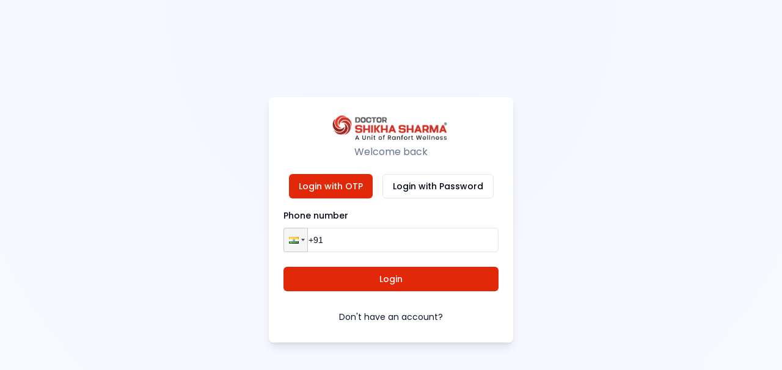

--- FILE ---
content_type: text/html; charset=utf-8
request_url: https://www.drshikhasharma.com/auth/login?callbackUrl=%2F2019%2F06%2F18
body_size: 8705
content:
<!DOCTYPE html><html lang="en"><head><meta charSet="utf-8"/><meta name="viewport" content="width=device-width, initial-scale=1"/><link rel="preload" href="/_next/static/media/0484562807a97172-s.p.woff2" as="font" crossorigin="" type="font/woff2"/><link rel="preload" href="/_next/static/media/4c285fdca692ea22-s.p.woff2" as="font" crossorigin="" type="font/woff2"/><link rel="preload" href="/_next/static/media/6245472ced48d3be-s.p.woff2" as="font" crossorigin="" type="font/woff2"/><link rel="preload" href="/_next/static/media/7108afb8b1381ad1-s.p.woff2" as="font" crossorigin="" type="font/woff2"/><link rel="preload" href="/_next/static/media/7db6c35d839a711c-s.p.woff2" as="font" crossorigin="" type="font/woff2"/><link rel="preload" href="/_next/static/media/8888a3826f4a3af4-s.p.woff2" as="font" crossorigin="" type="font/woff2"/><link rel="preload" href="/_next/static/media/9e82d62334b205f4-s.p.woff2" as="font" crossorigin="" type="font/woff2"/><link rel="preload" href="/_next/static/media/b957ea75a84b6ea7-s.p.woff2" as="font" crossorigin="" type="font/woff2"/><link rel="preload" href="/_next/static/media/eafabf029ad39a43-s.p.woff2" as="font" crossorigin="" type="font/woff2"/><link rel="preload" as="image" imageSrcSet="/_next/image?url=%2Flogo-main.png&amp;w=256&amp;q=75 1x, /_next/image?url=%2Flogo-main.png&amp;w=640&amp;q=75 2x" fetchPriority="high"/><link rel="stylesheet" href="/_next/static/css/3c018d7c8c4d04b7.css" data-precedence="next"/><link rel="stylesheet" href="/_next/static/css/4e9b077cc755a1ea.css" data-precedence="next"/><link rel="stylesheet" href="/_next/static/css/aa15fe3776697b1b.css" data-precedence="next"/><link rel="preload" as="script" fetchPriority="low" href="/_next/static/chunks/webpack-4221f46880328d07.js"/><script src="/_next/static/chunks/fd9d1056-2aa54a7d020bb276.js" async=""></script><script src="/_next/static/chunks/8069-f7e02baea821e4eb.js" async=""></script><script src="/_next/static/chunks/main-app-c6d13c4ba8d34703.js" async=""></script><script src="/_next/static/chunks/0e5ce63c-e63898a9d5a88dc1.js" async=""></script><script src="/_next/static/chunks/fc2f6fa8-571d3a493423b912.js" async=""></script><script src="/_next/static/chunks/2150-c337a3dd4cd44036.js" async=""></script><script src="/_next/static/chunks/9707-c951ae1395dd9d76.js" async=""></script><script src="/_next/static/chunks/7908-8e97b34e11f28825.js" async=""></script><script src="/_next/static/chunks/5250-bedbbae491bcf808.js" async=""></script><script src="/_next/static/chunks/1635-6d4fcbe1b48675f4.js" async=""></script><script src="/_next/static/chunks/8870-e31fa60b74d987e2.js" async=""></script><script src="/_next/static/chunks/8903-cb632fc90d9c8da2.js" async=""></script><script src="/_next/static/chunks/1749-933534dbef8bb0c4.js" async=""></script><script src="/_next/static/chunks/4247-ad3b26c11d5ea702.js" async=""></script><script src="/_next/static/chunks/2772-ce16519b2cda91ac.js" async=""></script><script src="/_next/static/chunks/4514-e1ffe0b6fa5c967d.js" async=""></script><script src="/_next/static/chunks/897-59aa2e7b6c142643.js" async=""></script><script src="/_next/static/chunks/app/auth/login/page-d22be41d63803c65.js" async=""></script><script src="/_next/static/chunks/app/auth/layout-e75ef2b1fa6252ca.js" async=""></script><script src="/_next/static/chunks/298-951bd0b4bf57275c.js" async=""></script><script src="/_next/static/chunks/6288-116f34a0f4462922.js" async=""></script><script src="/_next/static/chunks/4712-e1fa2ccaf41f3e5b.js" async=""></script><script src="/_next/static/chunks/app/layout-47bffae55fe3178e.js" async=""></script><script src="/_next/static/chunks/app/not-found-bd2b093bf4bf9b16.js" async=""></script><link rel="preload" href="https://www.googletagmanager.com/gtm.js?id=GTM-5PNRQ662" as="script"/><title>Member Login - Access Your Account | Dr. Shikha Sharma</title><meta name="description" content="Log in to your  account on Dr. Shikha Sharma’s website for easy access to manage your content, insights, and updates."/><link rel="manifest" href="/manifest.json"/><link rel="canonical" href="https://www.drshikhasharma.com/auth/login"/><meta property="og:title" content="Member Login - Access Your Account | Dr. Shikha Sharma"/><meta property="og:description" content="Log in to your  account on Dr. Shikha Sharma’s website for easy access to manage your content, insights, and updates."/><meta property="og:url" content="https://www.drshikhasharma.com/auth/login"/><meta property="og:image" content="https://www.drshikhasharma.com/assets/meta-images/login.webp"/><meta property="og:type" content="website"/><meta name="twitter:card" content="summary_large_image"/><meta name="twitter:title" content="Member Login - Access Your Account | Dr. Shikha Sharma"/><meta name="twitter:description" content="Log in to your  account on Dr. Shikha Sharma’s website for easy access to manage your content, insights, and updates."/><meta name="twitter:image" content="https://www.drshikhasharma.com/assets/meta-images/login.webp"/><link rel="icon" href="/favicon.ico" type="image/x-icon" sizes="32x32"/><meta name="next-size-adjust"/><script src="/_next/static/chunks/polyfills-c67a75d1b6f99dc8.js" noModule=""></script></head><body class="__variable_9b9fd1"><div class="Toastify"></div><section aria-label="Notifications alt+T" tabindex="-1" aria-live="polite" aria-relevant="additions text" aria-atomic="false"></section><style>#nprogress{pointer-events:none}#nprogress .bar{background:#ff3c28;position:fixed;z-index:1600;top: 0;left:0;width:100%;height:3px}#nprogress .peg{display:block;position:absolute;right:0;width:100px;height:100%;box-shadow:0 0 10px #ff3c28,0 0 5px #ff3c28;opacity:1;-webkit-transform:rotate(3deg) translate(0px,-4px);-ms-transform:rotate(3deg) translate(0px,-4px);transform:rotate(3deg) translate(0px,-4px)}#nprogress .spinner{display:block;position:fixed;z-index:1600;top: 15px;right:15px}#nprogress .spinner-icon{width:18px;height:18px;box-sizing:border-box;border:2px solid transparent;border-top-color:#ff3c28;border-left-color:#ff3c28;border-radius:50%;-webkit-animation:nprogress-spinner 400ms linear infinite;animation:nprogress-spinner 400ms linear infinite}.nprogress-custom-parent{overflow:hidden;position:relative}.nprogress-custom-parent #nprogress .bar,.nprogress-custom-parent #nprogress .spinner{position:absolute}@-webkit-keyframes nprogress-spinner{0%{-webkit-transform:rotate(0deg)}100%{-webkit-transform:rotate(360deg)}}@keyframes nprogress-spinner{0%{transform:rotate(0deg)}100%{transform:rotate(360deg)}}</style><div class="md:h-full flex items-center justify-center bg-[radial-gradient(ellipse_at_top,_var(--tw-gradient-stops))] from-[#f3f5ff] to-[#f9faff] "><div class="min-h-screen w-full flex items-center justify-center px-4 py-12"><div class="border bg-card text-card-foreground w-[400px] border-none rounded-lg shadow-lg"><div class="flex flex-col space-y-1.5 p-6"><div class="flex flex-col gap-y-4 items-center justify-center"><a class="flex items-center justify-center space-x-2" href="/"><div class="relative flex items-center"><div class="divider divider-success"><img alt="logo" fetchPriority="high" width="200" height="100" decoding="async" data-nimg="1" style="color:transparent" srcSet="/_next/image?url=%2Flogo-main.png&amp;w=256&amp;q=75 1x, /_next/image?url=%2Flogo-main.png&amp;w=640&amp;q=75 2x" src="/_next/image?url=%2Flogo-main.png&amp;w=640&amp;q=75"/></div></div></a><h2 class="text-md text-muted-foreground">Welcome back</h2></div></div><div class="p-6 pt-0"><div class="flex justify-center space-x-4 mb-4"><button class="inline-flex items-center justify-center gap-2 whitespace-nowrap text-sm font-medium ring-offset-background transition-colors focus-visible:outline-none focus-visible:ring-2 focus-visible:ring-ring focus-visible:ring-offset-2 disabled:pointer-events-none disabled:opacity-50 [&amp;_svg]:pointer-events-none [&amp;_svg]:size-4 [&amp;_svg]:shrink-0 hover:bg-primary/90 h-10 bg-webprimary text-white px-4 py-2 rounded-md">Login with OTP</button><button class="inline-flex items-center justify-center gap-2 whitespace-nowrap rounded-md text-sm font-medium ring-offset-background transition-colors focus-visible:outline-none focus-visible:ring-2 focus-visible:ring-ring focus-visible:ring-offset-2 disabled:pointer-events-none disabled:opacity-50 [&amp;_svg]:pointer-events-none [&amp;_svg]:size-4 [&amp;_svg]:shrink-0 border border-input bg-background hover:bg-accent hover:text-accent-foreground h-10 px-4 py-2">Login with Password</button></div><form class="space-y-6"><div class="space-y-4"><div class="space-y-2"><label class="text-sm font-medium leading-none peer-disabled:cursor-not-allowed peer-disabled:opacity-70" for=":R4pbrqnmla:-form-item">Phone number</label><div class=" react-tel-input "><div class="special-label">Phone</div><input class="form-control " style="width:100%;height:40px;border:1px solid #e2e8f0;padding-left:40px;box-sizing:border-box" placeholder="1 (702) 123-4567" type="tel" value="+91"/><div class="flag-dropdown "><div class="selected-flag" title="India: + 91" tabindex="0" role="button" aria-haspopup="listbox"><div class="flag in"><div class="arrow"></div></div></div></div></div></div></div><button class="inline-flex items-center justify-center gap-2 whitespace-nowrap rounded-md text-sm font-medium ring-offset-background transition-colors focus-visible:outline-none focus-visible:ring-2 focus-visible:ring-ring focus-visible:ring-offset-2 disabled:pointer-events-none disabled:opacity-50 [&amp;_svg]:pointer-events-none [&amp;_svg]:size-4 [&amp;_svg]:shrink-0 text-primary-foreground hover:bg-primary/90 h-10 px-4 py-2 w-full bg-webprimary" type="submit">Login</button></form></div><div class="flex items-center p-6 pt-0"><button class="inline-flex items-center justify-center gap-2 whitespace-nowrap text-sm ring-offset-background transition-colors focus-visible:outline-none focus-visible:ring-2 focus-visible:ring-ring focus-visible:ring-offset-2 disabled:pointer-events-none disabled:opacity-50 [&amp;_svg]:pointer-events-none [&amp;_svg]:size-4 [&amp;_svg]:shrink-0 text-primary underline-offset-4 hover:underline h-9 rounded-md px-3 w-full font-normal"><a href="/auth/register">Don&#x27;t have an account?</a></button></div></div></div></div><script src="/_next/static/chunks/webpack-4221f46880328d07.js" async=""></script><script>(self.__next_f=self.__next_f||[]).push([0]);self.__next_f.push([2,null])</script><script>self.__next_f.push([1,"1:HL[\"/_next/static/media/0484562807a97172-s.p.woff2\",\"font\",{\"crossOrigin\":\"\",\"type\":\"font/woff2\"}]\n2:HL[\"/_next/static/media/4c285fdca692ea22-s.p.woff2\",\"font\",{\"crossOrigin\":\"\",\"type\":\"font/woff2\"}]\n3:HL[\"/_next/static/media/6245472ced48d3be-s.p.woff2\",\"font\",{\"crossOrigin\":\"\",\"type\":\"font/woff2\"}]\n4:HL[\"/_next/static/media/7108afb8b1381ad1-s.p.woff2\",\"font\",{\"crossOrigin\":\"\",\"type\":\"font/woff2\"}]\n5:HL[\"/_next/static/media/7db6c35d839a711c-s.p.woff2\",\"font\",{\"crossOrigin\":\"\",\"type\":\"font/woff2\"}]\n6:HL[\"/"])</script><script>self.__next_f.push([1,"_next/static/media/8888a3826f4a3af4-s.p.woff2\",\"font\",{\"crossOrigin\":\"\",\"type\":\"font/woff2\"}]\n7:HL[\"/_next/static/media/9e82d62334b205f4-s.p.woff2\",\"font\",{\"crossOrigin\":\"\",\"type\":\"font/woff2\"}]\n8:HL[\"/_next/static/media/b957ea75a84b6ea7-s.p.woff2\",\"font\",{\"crossOrigin\":\"\",\"type\":\"font/woff2\"}]\n9:HL[\"/_next/static/media/eafabf029ad39a43-s.p.woff2\",\"font\",{\"crossOrigin\":\"\",\"type\":\"font/woff2\"}]\na:HL[\"/_next/static/css/3c018d7c8c4d04b7.css\",\"style\"]\nb:HL[\"/_next/static/css/4e9b077cc755a1ea.css\",\"style\"]\n0:\"$L"])</script><script>self.__next_f.push([1,"c\"\n"])</script><script>self.__next_f.push([1,"d:HL[\"/_next/static/css/aa15fe3776697b1b.css\",\"style\"]\n"])</script><script>self.__next_f.push([1,"e:I[47690,[],\"\"]\n"])</script><script>self.__next_f.push([1,"10:I[10897,[\"8310\",\"static/chunks/0e5ce63c-e63898a9d5a88dc1.js\",\"680\",\"static/chunks/fc2f6fa8-571d3a493423b912.js\",\"2150\",\"static/chunks/2150-c337a3dd4cd44036.js\",\"9707\",\"static/chunks/9707-c951ae1395dd9d76.js\",\"7908\",\"static/chunks/7908-8e97b34e11f28825.js\",\"5250\",\"static/chunks/5250-bedbbae491bcf808.js\",\"1635\",\"static/chunks/1635-6d4fcbe1b48675f4.js\",\"8870\",\"static/chunks/8870-e31fa60b74d987e2.js\",\"8903\",\"static/chunks/8903-cb632fc90d9c8da2.js\",\"1749\",\"static/chunks/1749-933534dbef8bb0c4.js\",\"4247\",\"static/chunks/4247-ad3b26c11d5ea702.js\",\"2772\",\"static/chunks/2772-ce16519b2cda91ac.js\",\"4514\",\"static/chunks/4514-e1ffe0b6fa5c967d.js\",\"897\",\"static/chunks/897-59aa2e7b6c142643.js\",\"6716\",\"static/chunks/app/auth/login/page-d22be41d63803c65.js\"],\"LoginForm\"]\n"])</script><script>self.__next_f.push([1,"11:I[5613,[],\"\"]\n12:I[31778,[],\"\"]\n13:I[42836,[\"7908\",\"static/chunks/7908-8e97b34e11f28825.js\",\"8903\",\"static/chunks/8903-cb632fc90d9c8da2.js\",\"4738\",\"static/chunks/app/auth/layout-e75ef2b1fa6252ca.js\"],\"\"]\n16:I[48955,[],\"\"]\n17:[]\n"])</script><script>self.__next_f.push([1,"c:[[[\"$\",\"link\",\"0\",{\"rel\":\"stylesheet\",\"href\":\"/_next/static/css/3c018d7c8c4d04b7.css\",\"precedence\":\"next\",\"crossOrigin\":\"$undefined\"}],[\"$\",\"link\",\"1\",{\"rel\":\"stylesheet\",\"href\":\"/_next/static/css/4e9b077cc755a1ea.css\",\"precedence\":\"next\",\"crossOrigin\":\"$undefined\"}]],[\"$\",\"$Le\",null,{\"buildId\":\"Y_XPUBJJPSO7y74PPuRbC\",\"assetPrefix\":\"\",\"initialCanonicalUrl\":\"/auth/login?callbackUrl=%2F2019%2F06%2F18\",\"initialTree\":[\"\",{\"children\":[\"auth\",{\"children\":[\"login\",{\"children\":[\"__PAGE__?{\\\"callbackUrl\\\":\\\"/2019/06/18\\\"}\",{}]}]}]},\"$undefined\",\"$undefined\",true],\"initialSeedData\":[\"\",{\"children\":[\"auth\",{\"children\":[\"login\",{\"children\":[\"__PAGE__\",{},[\"$Lf\",[\"$\",\"div\",null,{\"className\":\"min-h-screen w-full flex items-center justify-center px-4 py-12\",\"children\":[\"$\",\"$L10\",null,{}]}],null]]},[\"$\",\"$L11\",null,{\"parallelRouterKey\":\"children\",\"segmentPath\":[\"children\",\"auth\",\"children\",\"login\",\"children\"],\"loading\":\"$undefined\",\"loadingStyles\":\"$undefined\",\"loadingScripts\":\"$undefined\",\"hasLoading\":false,\"error\":\"$undefined\",\"errorStyles\":\"$undefined\",\"errorScripts\":\"$undefined\",\"template\":[\"$\",\"$L12\",null,{}],\"templateStyles\":\"$undefined\",\"templateScripts\":\"$undefined\",\"notFound\":\"$undefined\",\"notFoundStyles\":\"$undefined\",\"styles\":[[\"$\",\"link\",\"0\",{\"rel\":\"stylesheet\",\"href\":\"/_next/static/css/aa15fe3776697b1b.css\",\"precedence\":\"next\",\"crossOrigin\":\"$undefined\"}]]}]]},[null,[\"$\",\"$L13\",null,{\"children\":[\"$\",\"$L11\",null,{\"parallelRouterKey\":\"children\",\"segmentPath\":[\"children\",\"auth\",\"children\"],\"loading\":\"$undefined\",\"loadingStyles\":\"$undefined\",\"loadingScripts\":\"$undefined\",\"hasLoading\":false,\"error\":\"$undefined\",\"errorStyles\":\"$undefined\",\"errorScripts\":\"$undefined\",\"template\":[\"$\",\"$L12\",null,{}],\"templateStyles\":\"$undefined\",\"templateScripts\":\"$undefined\",\"notFound\":\"$undefined\",\"notFoundStyles\":\"$undefined\",\"styles\":null}],\"params\":{}}],null]]},[null,\"$L14\",null]],\"initialHead\":[false,\"$L15\"],\"globalErrorComponent\":\"$16\",\"missingSlots\":\"$W17\"}]]\n"])</script><script>self.__next_f.push([1,"18:I[68903,[\"2150\",\"static/chunks/2150-c337a3dd4cd44036.js\",\"9707\",\"static/chunks/9707-c951ae1395dd9d76.js\",\"7908\",\"static/chunks/7908-8e97b34e11f28825.js\",\"1635\",\"static/chunks/1635-6d4fcbe1b48675f4.js\",\"8903\",\"static/chunks/8903-cb632fc90d9c8da2.js\",\"298\",\"static/chunks/298-951bd0b4bf57275c.js\",\"6288\",\"static/chunks/6288-116f34a0f4462922.js\",\"4712\",\"static/chunks/4712-e1fa2ccaf41f3e5b.js\",\"3185\",\"static/chunks/app/layout-47bffae55fe3178e.js\"],\"SessionProvider\"]\n19:I[37388,[\"2150\",\"static/chunks/2150-c337a"])</script><script>self.__next_f.push([1,"3dd4cd44036.js\",\"9707\",\"static/chunks/9707-c951ae1395dd9d76.js\",\"7908\",\"static/chunks/7908-8e97b34e11f28825.js\",\"1635\",\"static/chunks/1635-6d4fcbe1b48675f4.js\",\"8903\",\"static/chunks/8903-cb632fc90d9c8da2.js\",\"298\",\"static/chunks/298-951bd0b4bf57275c.js\",\"6288\",\"static/chunks/6288-116f34a0f4462922.js\",\"4712\",\"static/chunks/4712-e1fa2ccaf41f3e5b.js\",\"3185\",\"static/chunks/app/layout-47bffae55fe3178e.js\"],\"GoogleTagManager\"]\n1a:I[13610,[\"2150\",\"static/chunks/2150-c337a3dd4cd44036.js\",\"9707\",\"static/chunks/9707-"])</script><script>self.__next_f.push([1,"c951ae1395dd9d76.js\",\"7908\",\"static/chunks/7908-8e97b34e11f28825.js\",\"1635\",\"static/chunks/1635-6d4fcbe1b48675f4.js\",\"8903\",\"static/chunks/8903-cb632fc90d9c8da2.js\",\"298\",\"static/chunks/298-951bd0b4bf57275c.js\",\"6288\",\"static/chunks/6288-116f34a0f4462922.js\",\"4712\",\"static/chunks/4712-e1fa2ccaf41f3e5b.js\",\"3185\",\"static/chunks/app/layout-47bffae55fe3178e.js\"],\"ConfettiProvider\"]\n1b:I[30298,[\"2150\",\"static/chunks/2150-c337a3dd4cd44036.js\",\"9707\",\"static/chunks/9707-c951ae1395dd9d76.js\",\"7908\",\"static/chunks/"])</script><script>self.__next_f.push([1,"7908-8e97b34e11f28825.js\",\"1635\",\"static/chunks/1635-6d4fcbe1b48675f4.js\",\"8903\",\"static/chunks/8903-cb632fc90d9c8da2.js\",\"298\",\"static/chunks/298-951bd0b4bf57275c.js\",\"6288\",\"static/chunks/6288-116f34a0f4462922.js\",\"4712\",\"static/chunks/4712-e1fa2ccaf41f3e5b.js\",\"3185\",\"static/chunks/app/layout-47bffae55fe3178e.js\"],\"ToastContainer\"]\n1c:I[52727,[\"2150\",\"static/chunks/2150-c337a3dd4cd44036.js\",\"9707\",\"static/chunks/9707-c951ae1395dd9d76.js\",\"7908\",\"static/chunks/7908-8e97b34e11f28825.js\",\"1635\",\"static/chun"])</script><script>self.__next_f.push([1,"ks/1635-6d4fcbe1b48675f4.js\",\"8903\",\"static/chunks/8903-cb632fc90d9c8da2.js\",\"298\",\"static/chunks/298-951bd0b4bf57275c.js\",\"6288\",\"static/chunks/6288-116f34a0f4462922.js\",\"4712\",\"static/chunks/4712-e1fa2ccaf41f3e5b.js\",\"3185\",\"static/chunks/app/layout-47bffae55fe3178e.js\"],\"CartSyncOnLogin\"]\n1d:I[46445,[\"2150\",\"static/chunks/2150-c337a3dd4cd44036.js\",\"9707\",\"static/chunks/9707-c951ae1395dd9d76.js\",\"7908\",\"static/chunks/7908-8e97b34e11f28825.js\",\"1635\",\"static/chunks/1635-6d4fcbe1b48675f4.js\",\"8903\",\"static/"])</script><script>self.__next_f.push([1,"chunks/8903-cb632fc90d9c8da2.js\",\"298\",\"static/chunks/298-951bd0b4bf57275c.js\",\"6288\",\"static/chunks/6288-116f34a0f4462922.js\",\"4712\",\"static/chunks/4712-e1fa2ccaf41f3e5b.js\",\"3185\",\"static/chunks/app/layout-47bffae55fe3178e.js\"],\"Toaster\"]\n1e:I[66974,[\"2150\",\"static/chunks/2150-c337a3dd4cd44036.js\",\"9707\",\"static/chunks/9707-c951ae1395dd9d76.js\",\"7908\",\"static/chunks/7908-8e97b34e11f28825.js\",\"1635\",\"static/chunks/1635-6d4fcbe1b48675f4.js\",\"8903\",\"static/chunks/8903-cb632fc90d9c8da2.js\",\"298\",\"static/chunk"])</script><script>self.__next_f.push([1,"s/298-951bd0b4bf57275c.js\",\"6288\",\"static/chunks/6288-116f34a0f4462922.js\",\"4712\",\"static/chunks/4712-e1fa2ccaf41f3e5b.js\",\"3185\",\"static/chunks/app/layout-47bffae55fe3178e.js\"],\"\"]\n1f:I[55322,[\"2150\",\"static/chunks/2150-c337a3dd4cd44036.js\",\"9707\",\"static/chunks/9707-c951ae1395dd9d76.js\",\"7908\",\"static/chunks/7908-8e97b34e11f28825.js\",\"1635\",\"static/chunks/1635-6d4fcbe1b48675f4.js\",\"8903\",\"static/chunks/8903-cb632fc90d9c8da2.js\",\"298\",\"static/chunks/298-951bd0b4bf57275c.js\",\"6288\",\"static/chunks/6288-116f3"])</script><script>self.__next_f.push([1,"4a0f4462922.js\",\"4712\",\"static/chunks/4712-e1fa2ccaf41f3e5b.js\",\"3185\",\"static/chunks/app/layout-47bffae55fe3178e.js\"],\"TooltipProvider\"]\n20:I[82721,[\"2150\",\"static/chunks/2150-c337a3dd4cd44036.js\",\"9707\",\"static/chunks/9707-c951ae1395dd9d76.js\",\"7908\",\"static/chunks/7908-8e97b34e11f28825.js\",\"1635\",\"static/chunks/1635-6d4fcbe1b48675f4.js\",\"8903\",\"static/chunks/8903-cb632fc90d9c8da2.js\",\"298\",\"static/chunks/298-951bd0b4bf57275c.js\",\"6288\",\"static/chunks/6288-116f34a0f4462922.js\",\"4712\",\"static/chunks/4712-e"])</script><script>self.__next_f.push([1,"1fa2ccaf41f3e5b.js\",\"3185\",\"static/chunks/app/layout-47bffae55fe3178e.js\"],\"UserCountryProvider\"]\n21:I[79230,[\"5250\",\"static/chunks/5250-bedbbae491bcf808.js\",\"1749\",\"static/chunks/1749-933534dbef8bb0c4.js\",\"9160\",\"static/chunks/app/not-found-bd2b093bf4bf9b16.js\"],\"\"]\n"])</script><script>self.__next_f.push([1,"15:[[\"$\",\"meta\",\"0\",{\"name\":\"viewport\",\"content\":\"width=device-width, initial-scale=1\"}],[\"$\",\"meta\",\"1\",{\"charSet\":\"utf-8\"}],[\"$\",\"title\",\"2\",{\"children\":\"Member Login - Access Your Account | Dr. Shikha Sharma\"}],[\"$\",\"meta\",\"3\",{\"name\":\"description\",\"content\":\"Log in to your  account on Dr. Shikha Sharma’s website for easy access to manage your content, insights, and updates.\"}],[\"$\",\"link\",\"4\",{\"rel\":\"manifest\",\"href\":\"/manifest.json\"}],[\"$\",\"link\",\"5\",{\"rel\":\"canonical\",\"href\":\"https://www.drshikhasharma.com/auth/login\"}],[\"$\",\"meta\",\"6\",{\"property\":\"og:title\",\"content\":\"Member Login - Access Your Account | Dr. Shikha Sharma\"}],[\"$\",\"meta\",\"7\",{\"property\":\"og:description\",\"content\":\"Log in to your  account on Dr. Shikha Sharma’s website for easy access to manage your content, insights, and updates.\"}],[\"$\",\"meta\",\"8\",{\"property\":\"og:url\",\"content\":\"https://www.drshikhasharma.com/auth/login\"}],[\"$\",\"meta\",\"9\",{\"property\":\"og:image\",\"content\":\"https://www.drshikhasharma.com/assets/meta-images/login.webp\"}],[\"$\",\"meta\",\"10\",{\"property\":\"og:type\",\"content\":\"website\"}],[\"$\",\"meta\",\"11\",{\"name\":\"twitter:card\",\"content\":\"summary_large_image\"}],[\"$\",\"meta\",\"12\",{\"name\":\"twitter:title\",\"content\":\"Member Login - Access Your Account | Dr. Shikha Sharma\"}],[\"$\",\"meta\",\"13\",{\"name\":\"twitter:description\",\"content\":\"Log in to your  account on Dr. Shikha Sharma’s website for easy access to manage your content, insights, and updates.\"}],[\"$\",\"meta\",\"14\",{\"name\":\"twitter:image\",\"content\":\"https://www.drshikhasharma.com/assets/meta-images/login.webp\"}],[\"$\",\"link\",\"15\",{\"rel\":\"icon\",\"href\":\"/favicon.ico\",\"type\":\"image/x-icon\",\"sizes\":\"32x32\"}],[\"$\",\"meta\",\"16\",{\"name\":\"next-size-adjust\"}]]\n"])</script><script>self.__next_f.push([1,"f:null\n"])</script><script>self.__next_f.push([1,"14:[\"$\",\"$L18\",null,{\"session\":null,\"children\":[[\"$\",\"$L19\",null,{\"gtmId\":\"GTM-5PNRQ662\"}],[\"$\",\"html\",null,{\"lang\":\"en\",\"children\":[\"$\",\"body\",null,{\"className\":\"__variable_9b9fd1\",\"suppressHydrationWarning\":true,\"children\":[[\"$\",\"$L1a\",null,{}],[\"$\",\"$L1b\",null,{}],[\"$\",\"$L1c\",null,{}],[\"$\",\"$L1d\",null,{}],[\"$\",\"$L1e\",null,{\"color\":\"#ff3c28\",\"initialPosition\":0.08,\"crawlSpeed\":200,\"height\":3,\"crawl\":false,\"showSpinner\":false,\"easing\":\"ease\",\"speed\":200,\"shadow\":\"0 0 10px #ff3c28,0 0 5px #ff3c28\"}],[\"$\",\"$L1f\",null,{\"children\":[\"$\",\"$L20\",null,{\"children\":[\"$\",\"$L11\",null,{\"parallelRouterKey\":\"children\",\"segmentPath\":[\"children\"],\"loading\":\"$undefined\",\"loadingStyles\":\"$undefined\",\"loadingScripts\":\"$undefined\",\"hasLoading\":false,\"error\":\"$undefined\",\"errorStyles\":\"$undefined\",\"errorScripts\":\"$undefined\",\"template\":[\"$\",\"$L12\",null,{}],\"templateStyles\":\"$undefined\",\"templateScripts\":\"$undefined\",\"notFound\":[\"$\",\"$L21\",null,{}],\"notFoundStyles\":[],\"styles\":null}]}]}]]}]}]]}]\n"])</script><script>self.__next_f.push([1,""])</script></body></html>

--- FILE ---
content_type: application/javascript; charset=UTF-8
request_url: https://www.drshikhasharma.com/_next/static/chunks/app/auth/layout-e75ef2b1fa6252ca.js
body_size: 2830
content:
(self.webpackChunk_N_E=self.webpackChunk_N_E||[]).push([[4738],{36655:function(e,t,r){Promise.resolve().then(r.bind(r,42836))},42836:function(e,t,r){"use strict";r.r(t);var n=r(57437),o=r(61612),a=r(76252);t.default=e=>{let{children:t}=e;return(0,a.j)(),(0,n.jsxs)(n.Fragment,{children:[(0,n.jsx)(o.Z,{}),(0,n.jsx)("div",{className:"md:h-full flex items-center justify-center bg-[radial-gradient(ellipse_at_top,_var(--tw-gradient-stops))] from-[#f3f5ff] to-[#f9faff] ",children:t})]})}},61612:function(e,t,r){"use strict";r.d(t,{Z:function(){return c}});var n=r(2265),o=r(47907),a=r(82714),u=r(82721),s=r(94278);function c(){let e=(0,o.usePathname)(),t=(0,a.x)(),r=(0,o.useSearchParams)(),{userCountry:c,userRegion:i,userCity:l,userIpAddress:d}=(0,u.useUserCountry)(),f={country:c,region:i,city:l,ip:d},g=r.get("utm_source")||localStorage.getItem("utm_source")||null;return(0,n.useEffect)(()=>{g&&localStorage.setItem("utm_source",g)},[g]),(0,n.useEffect)(()=>{let r=Date.now(),n=Number(localStorage.getItem("entryTime")||r),o=localStorage.getItem("previousPage")||null;(0,s.L9)("page_view",{pageUrl:e,timeSpent:r-n,previousPage:o},(null==t?void 0:t.id)?t:null,f,g),localStorage.setItem("entryTime",String(r)),localStorage.setItem("previousPage",e)},[e,f.country,f.region,f.city,f.ip,g]),null}},82721:function(e,t,r){"use strict";r.r(t),r.d(t,{UserCountryProvider:function(){return c},useUserCountry:function(){return s}});var n=r(57437),o=r(7908),a=r(2265);let u=(0,a.createContext)({userCountry:"IN",userCurrency:"INR",userRegion:null,userCity:null,userIpAddress:null,userCountryName:null,exchangeRate:1}),s=()=>(0,a.useContext)(u),c=e=>{let{children:t}=e,[r,s]=(0,a.useState)("IN"),[c,i]=(0,a.useState)(null),[l,d]=(0,a.useState)(null),[f,g]=(0,a.useState)(null),[m,p]=(0,a.useState)(null),[y,v]=(0,a.useState)("INR"),[S,h]=(0,a.useState)(null);return(0,a.useEffect)(()=>{(async()=>{try{let e=await fetch("https://ipinfo.io/?token=".concat("95c678c47a80b1")),t=await e.json(),r=await fetch("https://ipapi.co/json/"),n=await r.json(),o=n.country,a=n.currency;s(o),v(a),i(n.country_name),g(n.region),p(n.city),d(t.ip)}catch(e){console.error("Error fetching current country:",e)}})()},[]),(0,a.useEffect)(()=>{(async()=>{if(!y||"INR"===y)return h(1);try{var e;let t=await o.default.get("https://api.freecurrencyapi.com/v1/latest?apikey=".concat("fca_live_8odCSmYvbbEaNoXS588pvaJCIkrPvq2M0rVjO0WM","&base_currency=USD")),r=null===(e=t.data.data)||void 0===e?void 0:e[y];h(null!=r?r:1)}catch(e){console.error("Exchange rate fetch failed:",e),h(1)}})()},[y]),(0,n.jsx)(u.Provider,{value:{userCountry:r,userCurrency:y,userRegion:f,userCity:m,userIpAddress:l,userCountryName:c,exchangeRate:S},children:t})}},82714:function(e,t,r){"use strict";r.d(t,{x:function(){return o}});var n=r(68903);let o=()=>{var e;return null===(e=(0,n.useSession)().data)||void 0===e?void 0:e.user}},76252:function(e,t,r){"use strict";r.d(t,{j:function(){return c}});var n=r(2265),o=r(47907),a=r(41231),u=r(94278),s=r(82721);let c=()=>{let e=(0,o.usePathname)(),t=(0,n.useRef)(null),r=(0,n.useRef)((0,a.Z)()),c=(0,o.useSearchParams)().get("utm_source"),{userCity:i,userCountry:l,userRegion:d}=(0,s.useUserCountry)(),f={country:l,region:d,city:i};(0,n.useEffect)(()=>{let e=localStorage.getItem("referralCode");if(!c||e)return;let t="".concat(c.toUpperCase(),"-").concat(Math.random().toString(36).substring(2,10).toUpperCase());localStorage.setItem("referralCode",t)},[c]),(0,n.useEffect)(()=>{let n="wss://9bdx9zqv55.execute-api.ap-south-1.amazonaws.com/production/";if(!n){console.error("NEXT_PUBLIC_EC2_ID is not defined!");return}let o=new WebSocket(n);t.current=o;let a=(e,t,n)=>{o.readyState===WebSocket.OPEN?o.send(JSON.stringify({action:"message",id:r.current,page:e,location:t,deviceType:n})):console.warn("WebSocket not open, message not sent.")};return o.onopen=()=>{a(e,f,(0,u.l7)())},o.onmessage=e=>{JSON.parse(e.data)},o.onclose=()=>{console.log("WebSocket connection closed."),t.current=null},()=>{o.readyState===WebSocket.OPEN&&o.send(JSON.stringify({id:r.current,disconnected:!0})),o.close()}},[e,f.city,f.country,f.region])}},47907:function(e,t,r){"use strict";var n=r(15313);r.o(n,"usePathname")&&r.d(t,{usePathname:function(){return n.usePathname}}),r.o(n,"useRouter")&&r.d(t,{useRouter:function(){return n.useRouter}}),r.o(n,"useSearchParams")&&r.d(t,{useSearchParams:function(){return n.useSearchParams}})},41231:function(e,t,r){"use strict";r.d(t,{Z:function(){return c}});for(var n,o={randomUUID:"undefined"!=typeof crypto&&crypto.randomUUID&&crypto.randomUUID.bind(crypto)},a=new Uint8Array(16),u=[],s=0;s<256;++s)u.push((s+256).toString(16).slice(1));var c=function(e,t,r){if(o.randomUUID&&!t&&!e)return o.randomUUID();var s=(e=e||{}).random||(e.rng||function(){if(!n&&!(n="undefined"!=typeof crypto&&crypto.getRandomValues&&crypto.getRandomValues.bind(crypto)))throw Error("crypto.getRandomValues() not supported. See https://github.com/uuidjs/uuid#getrandomvalues-not-supported");return n(a)})();if(s[6]=15&s[6]|64,s[8]=63&s[8]|128,t){r=r||0;for(var c=0;c<16;++c)t[r+c]=s[c];return t}return function(e,t=0){return(u[e[t+0]]+u[e[t+1]]+u[e[t+2]]+u[e[t+3]]+"-"+u[e[t+4]]+u[e[t+5]]+"-"+u[e[t+6]]+u[e[t+7]]+"-"+u[e[t+8]]+u[e[t+9]]+"-"+u[e[t+10]]+u[e[t+11]]+u[e[t+12]]+u[e[t+13]]+u[e[t+14]]+u[e[t+15]]).toLowerCase()}(s)}},94278:function(e,t,r){"use strict";r.d(t,{GE:function(){return a},L9:function(){return i},l7:function(){return s}});var n=r(7908),o=r(41231);let a=36e5,u=async()=>{let e=localStorage.getItem("visitorId"),t=localStorage.getItem("visitorType"),r=localStorage.getItem("lastVisit"),a=Date.now();if(e||(e=(0,o.Z)(),localStorage.setItem("visitorId",e),localStorage.setItem("lastVisit",a.toString())),t&&r&&a-Number(r)<"86400000")return{visitorId:e,visitorType:t};try{t=(await n.default.get("/api/track-event/get-visitor-type/".concat(e))).data.visitorType,localStorage.setItem("visitorType",t||"new"),localStorage.setItem("lastVisit",a.toString())}catch(e){console.error("Error fetching visitor type:",e)}return{visitorId:e,visitorType:localStorage.getItem("visitorType")}},s=()=>{let e=navigator.userAgent.toLowerCase();return/mobile|android|iphone|ipad|tablet/.test(e)?"mobile":/mac|windows|linux/.test(e)?"desktop":"unknown"},c=()=>document.referrer.includes("healthians.com")?"HealthIns":document.referrer.includes("ndtv.com")?"NDTV":"Organic",i=async function(e){let t=arguments.length>1&&void 0!==arguments[1]?arguments[1]:{},r=arguments.length>2?arguments[2]:void 0,o=arguments.length>3?arguments[3]:void 0,a=arguments.length>4?arguments[4]:void 0,{visitorId:i,visitorType:l}=await u(),d=s(),f=c();localStorage.setItem("entryTime",String(Date.now())),localStorage.setItem("previousPage",t.pageUrl||"");let g={userId:(null==r?void 0:r.id)||null,visitorId:i,visitorType:l,eventType:e,deviceType:d,location:o,trafficSource:f,utmSource:a,...t};try{await n.default.post("/api/track-event",g)}catch(e){console.error("Error tracking event:",e)}}}},function(e){e.O(0,[7908,8903,2971,8069,1744],function(){return e(e.s=36655)}),_N_E=e.O()}]);

--- FILE ---
content_type: application/javascript; charset=UTF-8
request_url: https://www.drshikhasharma.com/_next/static/chunks/webpack-4221f46880328d07.js
body_size: 2555
content:
!function(){"use strict";var e,t,r,n,a,o,c,u,f,i={},d={};function l(e){var t=d[e];if(void 0!==t)return t.exports;var r=d[e]={id:e,loaded:!1,exports:{}},n=!0;try{i[e].call(r.exports,r,r.exports,l),n=!1}finally{n&&delete d[e]}return r.loaded=!0,r.exports}l.m=i,e=[],l.O=function(t,r,n,a){if(r){a=a||0;for(var o=e.length;o>0&&e[o-1][2]>a;o--)e[o]=e[o-1];e[o]=[r,n,a];return}for(var c=1/0,o=0;o<e.length;o++){for(var r=e[o][0],n=e[o][1],a=e[o][2],u=!0,f=0;f<r.length;f++)c>=a&&Object.keys(l.O).every(function(e){return l.O[e](r[f])})?r.splice(f--,1):(u=!1,a<c&&(c=a));if(u){e.splice(o--,1);var i=n();void 0!==i&&(t=i)}}return t},l.n=function(e){var t=e&&e.__esModule?function(){return e.default}:function(){return e};return l.d(t,{a:t}),t},r=Object.getPrototypeOf?function(e){return Object.getPrototypeOf(e)}:function(e){return e.__proto__},l.t=function(e,n){if(1&n&&(e=this(e)),8&n||"object"==typeof e&&e&&(4&n&&e.__esModule||16&n&&"function"==typeof e.then))return e;var a=Object.create(null);l.r(a);var o={};t=t||[null,r({}),r([]),r(r)];for(var c=2&n&&e;"object"==typeof c&&!~t.indexOf(c);c=r(c))Object.getOwnPropertyNames(c).forEach(function(t){o[t]=function(){return e[t]}});return o.default=function(){return e},l.d(a,o),a},l.d=function(e,t){for(var r in t)l.o(t,r)&&!l.o(e,r)&&Object.defineProperty(e,r,{enumerable:!0,get:t[r]})},l.f={},l.e=function(e){return Promise.all(Object.keys(l.f).reduce(function(t,r){return l.f[r](e,t),t},[]))},l.u=function(e){return 3574===e?"static/chunks/3574-6820d3ee89cf1bd9.js":"static/chunks/"+(({261:"reactPlayerKaltura",2121:"reactPlayerFacebook",2546:"reactPlayerStreamable",3070:"8012d7e2",3743:"reactPlayerVimeo",4258:"reactPlayerMux",4439:"reactPlayerYouTube",4667:"reactPlayerMixcloud",6011:"reactPlayerFilePlayer",6125:"reactPlayerSoundCloud",6216:"reactPlayerTwitch",7596:"reactPlayerDailyMotion",7664:"reactPlayerPreview",8055:"reactPlayerWistia",8888:"reactPlayerVidyard"})[e]||e)+"."+({261:"ab68c2c044fa4a9f",1505:"3f77e8482277b326",2121:"6823a501c32976d4",2546:"a65b3457b0a2167e",3070:"03a3736c7ffad70a",3743:"2b24a5c679fda0de",4258:"6bc0475fc3c75eb4",4439:"6be5522cdd6a6473",4667:"204f9d720719234d",4833:"247e75c6a1b5008d",5615:"5846d637409e3b86",6011:"a9d4dbfe73f26d17",6125:"47bcc9928f811456",6216:"e64c577e5d5bdbac",7596:"fa70b95f52a48726",7664:"370ef53cd6c2add0",8055:"179bae692a87cb38",8839:"0710483d654a954b",8888:"43819a206f7f8003"})[e]+".js"},l.miniCssF=function(e){return"static/css/"+({606:"8aee48eb52f4c731",1117:"e9b5c8e9ee5edd34",1523:"f905e3f5554554b8",1817:"78d96c595884f8d9",2349:"e9b5c8e9ee5edd34",3051:"e9b5c8e9ee5edd34",3185:"4e9b077cc755a1ea",3286:"e9b5c8e9ee5edd34",4247:"aa15fe3776697b1b",4750:"e9b5c8e9ee5edd34",5376:"3c018d7c8c4d04b7",5608:"91dbff1d12dbfe9e",6934:"e9b5c8e9ee5edd34",6982:"e9b5c8e9ee5edd34",7132:"91dbff1d12dbfe9e",7856:"e9b5c8e9ee5edd34",8989:"e9b5c8e9ee5edd34"})[e]+".css"},l.g=function(){if("object"==typeof globalThis)return globalThis;try{return this||Function("return this")()}catch(e){if("object"==typeof window)return window}}(),l.o=function(e,t){return Object.prototype.hasOwnProperty.call(e,t)},n={},a="_N_E:",l.l=function(e,t,r,o){if(n[e]){n[e].push(t);return}if(void 0!==r)for(var c,u,f=document.getElementsByTagName("script"),i=0;i<f.length;i++){var d=f[i];if(d.getAttribute("src")==e||d.getAttribute("data-webpack")==a+r){c=d;break}}c||(u=!0,(c=document.createElement("script")).charset="utf-8",c.timeout=120,l.nc&&c.setAttribute("nonce",l.nc),c.setAttribute("data-webpack",a+r),c.src=l.tu(e)),n[e]=[t];var b=function(t,r){c.onerror=c.onload=null,clearTimeout(s);var a=n[e];if(delete n[e],c.parentNode&&c.parentNode.removeChild(c),a&&a.forEach(function(e){return e(r)}),t)return t(r)},s=setTimeout(b.bind(null,void 0,{type:"timeout",target:c}),12e4);c.onerror=b.bind(null,c.onerror),c.onload=b.bind(null,c.onload),u&&document.head.appendChild(c)},l.r=function(e){"undefined"!=typeof Symbol&&Symbol.toStringTag&&Object.defineProperty(e,Symbol.toStringTag,{value:"Module"}),Object.defineProperty(e,"__esModule",{value:!0})},l.nmd=function(e){return e.paths=[],e.children||(e.children=[]),e},l.tt=function(){return void 0===o&&(o={createScriptURL:function(e){return e}},"undefined"!=typeof trustedTypes&&trustedTypes.createPolicy&&(o=trustedTypes.createPolicy("nextjs#bundler",o))),o},l.tu=function(e){return l.tt().createScriptURL(e)},l.p="/_next/",c={2272:0,5376:0,1817:0,606:0},l.f.j=function(e,t){var r=l.o(c,e)?c[e]:void 0;if(0!==r){if(r)t.push(r[2]);else if(/^(1817|2272|5376|606)$/.test(e))c[e]=0;else{var n=new Promise(function(t,n){r=c[e]=[t,n]});t.push(r[2]=n);var a=l.p+l.u(e),o=Error();l.l(a,function(t){if(l.o(c,e)&&(0!==(r=c[e])&&(c[e]=void 0),r)){var n=t&&("load"===t.type?"missing":t.type),a=t&&t.target&&t.target.src;o.message="Loading chunk "+e+" failed.\n("+n+": "+a+")",o.name="ChunkLoadError",o.type=n,o.request=a,r[1](o)}},"chunk-"+e,e)}}},l.O.j=function(e){return 0===c[e]},u=function(e,t){var r,n,a=t[0],o=t[1],u=t[2],f=0;if(a.some(function(e){return 0!==c[e]})){for(r in o)l.o(o,r)&&(l.m[r]=o[r]);if(u)var i=u(l)}for(e&&e(t);f<a.length;f++)n=a[f],l.o(c,n)&&c[n]&&c[n][0](),c[n]=0;return l.O(i)},(f=self.webpackChunk_N_E=self.webpackChunk_N_E||[]).forEach(u.bind(null,0)),f.push=u.bind(null,f.push.bind(f)),l.nc=void 0}();

--- FILE ---
content_type: application/javascript; charset=UTF-8
request_url: https://www.drshikhasharma.com/_next/static/chunks/4514-e1ffe0b6fa5c967d.js
body_size: 3054
content:
"use strict";(self.webpackChunk_N_E=self.webpackChunk_N_E||[]).push([[4514,5802],{57977:function(e,n,r){r.d(n,{Z:function(){return f}});var t=r(2265);/**
 * @license lucide-react v0.484.0 - ISC
 *
 * This source code is licensed under the ISC license.
 * See the LICENSE file in the root directory of this source tree.
 */let l=e=>e.replace(/([a-z0-9])([A-Z])/g,"$1-$2").toLowerCase(),o=e=>e.replace(/^([A-Z])|[\s-_]+(\w)/g,(e,n,r)=>r?r.toUpperCase():n.toLowerCase()),i=e=>{let n=o(e);return n.charAt(0).toUpperCase()+n.slice(1)},u=(...e)=>e.filter((e,n,r)=>!!e&&""!==e.trim()&&r.indexOf(e)===n).join(" ").trim();/**
 * @license lucide-react v0.484.0 - ISC
 *
 * This source code is licensed under the ISC license.
 * See the LICENSE file in the root directory of this source tree.
 */var a={xmlns:"http://www.w3.org/2000/svg",width:24,height:24,viewBox:"0 0 24 24",fill:"none",stroke:"currentColor",strokeWidth:2,strokeLinecap:"round",strokeLinejoin:"round"};/**
 * @license lucide-react v0.484.0 - ISC
 *
 * This source code is licensed under the ISC license.
 * See the LICENSE file in the root directory of this source tree.
 */let c=(0,t.forwardRef)(({color:e="currentColor",size:n=24,strokeWidth:r=2,absoluteStrokeWidth:l,className:o="",children:i,iconNode:c,...f},d)=>(0,t.createElement)("svg",{ref:d,...a,width:n,height:n,stroke:e,strokeWidth:l?24*Number(r)/Number(n):r,className:u("lucide",o),...f},[...c.map(([e,n])=>(0,t.createElement)(e,n)),...Array.isArray(i)?i:[i]])),f=(e,n)=>{let r=(0,t.forwardRef)(({className:r,...o},a)=>(0,t.createElement)(c,{ref:a,iconNode:n,className:u(`lucide-${l(i(e))}`,`lucide-${e}`,r),...o}));return r.displayName=i(e),r}},13472:function(e,n,r){Object.defineProperty(n,"$",{enumerable:!0,get:function(){return l}});let t=r(15355);function l(e){let{createServerReference:n}=r(6671);return n(e,t.callServer)}},41231:function(e,n,r){r.d(n,{Z:function(){return a}});for(var t,l={randomUUID:"undefined"!=typeof crypto&&crypto.randomUUID&&crypto.randomUUID.bind(crypto)},o=new Uint8Array(16),i=[],u=0;u<256;++u)i.push((u+256).toString(16).slice(1));var a=function(e,n,r){if(l.randomUUID&&!n&&!e)return l.randomUUID();var u=(e=e||{}).random||(e.rng||function(){if(!t&&!(t="undefined"!=typeof crypto&&crypto.getRandomValues&&crypto.getRandomValues.bind(crypto)))throw Error("crypto.getRandomValues() not supported. See https://github.com/uuidjs/uuid#getrandomvalues-not-supported");return t(o)})();if(u[6]=15&u[6]|64,u[8]=63&u[8]|128,n){r=r||0;for(var a=0;a<16;++a)n[r+a]=u[a];return n}return function(e,n=0){return(i[e[n+0]]+i[e[n+1]]+i[e[n+2]]+i[e[n+3]]+"-"+i[e[n+4]]+i[e[n+5]]+"-"+i[e[n+6]]+i[e[n+7]]+"-"+i[e[n+8]]+i[e[n+9]]+"-"+i[e[n+10]]+i[e[n+11]]+i[e[n+12]]+i[e[n+13]]+i[e[n+14]]+i[e[n+15]]).toLowerCase()}(u)}},14749:function(e,n,r){r.d(n,{Z:function(){return t}});function t(){return(t=Object.assign?Object.assign.bind():function(e){for(var n=1;n<arguments.length;n++){var r=arguments[n];for(var t in r)({}).hasOwnProperty.call(r,t)&&(e[t]=r[t])}return e}).apply(null,arguments)}},61266:function(e,n,r){r.d(n,{F:function(){return l},e:function(){return o}});var t=r(2265);function l(...e){return n=>e.forEach(e=>{"function"==typeof e?e(n):null!=e&&(e.current=n)})}function o(...e){return(0,t.useCallback)(l(...e),e)}},92826:function(e,n,r){r.d(n,{WV:function(){return d},jH:function(){return s}});var t=r(14749),l=r(2265),o=r(54887),i=r(61266);let u=(0,l.forwardRef)((e,n)=>{let{children:r,...o}=e,i=l.Children.toArray(r),u=i.find(f);if(u){let e=u.props.children,r=i.map(n=>n!==u?n:l.Children.count(e)>1?l.Children.only(null):(0,l.isValidElement)(e)?e.props.children:null);return(0,l.createElement)(a,(0,t.Z)({},o,{ref:n}),(0,l.isValidElement)(e)?(0,l.cloneElement)(e,void 0,r):null)}return(0,l.createElement)(a,(0,t.Z)({},o,{ref:n}),r)});u.displayName="Slot";let a=(0,l.forwardRef)((e,n)=>{let{children:r,...t}=e;return(0,l.isValidElement)(r)?(0,l.cloneElement)(r,{...function(e,n){let r={...n};for(let t in n){let l=e[t],o=n[t];/^on[A-Z]/.test(t)?l&&o?r[t]=(...e)=>{o(...e),l(...e)}:l&&(r[t]=l):"style"===t?r[t]={...l,...o}:"className"===t&&(r[t]=[l,o].filter(Boolean).join(" "))}return{...e,...r}}(t,r.props),ref:n?(0,i.F)(n,r.ref):r.ref}):l.Children.count(r)>1?l.Children.only(null):null});a.displayName="SlotClone";let c=({children:e})=>(0,l.createElement)(l.Fragment,null,e);function f(e){return(0,l.isValidElement)(e)&&e.type===c}let d=["a","button","div","form","h2","h3","img","input","label","li","nav","ol","p","span","svg","ul"].reduce((e,n)=>{let r=(0,l.forwardRef)((e,r)=>{let{asChild:o,...i}=e,a=o?u:n;return(0,l.useEffect)(()=>{window[Symbol.for("radix-ui")]=!0},[]),(0,l.createElement)(a,(0,t.Z)({},i,{ref:r}))});return r.displayName=`Primitive.${n}`,{...e,[n]:r}},{});function s(e,n){e&&(0,o.flushSync)(()=>e.dispatchEvent(n))}},50015:function(e,n,r){r.d(n,{g7:function(){return f}});var t=r(2265),l=r.t(t,2);function o(e,n){if("function"==typeof e)return e(n);null!=e&&(e.current=n)}var i=r(57437),u=Symbol.for("react.lazy"),a=l[" use ".trim().toString()];function c(e){var n;return null!=e&&"object"==typeof e&&"$$typeof"in e&&e.$$typeof===u&&"_payload"in e&&"object"==typeof(n=e._payload)&&null!==n&&"then"in n}var f=function(e){let n=function(e){let n=t.forwardRef((e,n)=>{let{children:r,...l}=e;if(c(r)&&"function"==typeof a&&(r=a(r._payload)),t.isValidElement(r)){var i;let e,u;let a=(i=r,(e=Object.getOwnPropertyDescriptor(i.props,"ref")?.get)&&"isReactWarning"in e&&e.isReactWarning?i.ref:(e=Object.getOwnPropertyDescriptor(i,"ref")?.get)&&"isReactWarning"in e&&e.isReactWarning?i.props.ref:i.props.ref||i.ref),c=function(e,n){let r={...n};for(let t in n){let l=e[t],o=n[t];/^on[A-Z]/.test(t)?l&&o?r[t]=(...e)=>{let n=o(...e);return l(...e),n}:l&&(r[t]=l):"style"===t?r[t]={...l,...o}:"className"===t&&(r[t]=[l,o].filter(Boolean).join(" "))}return{...e,...r}}(l,r.props);return r.type!==t.Fragment&&(c.ref=n?function(...e){return n=>{let r=!1,t=e.map(e=>{let t=o(e,n);return r||"function"!=typeof t||(r=!0),t});if(r)return()=>{for(let n=0;n<t.length;n++){let r=t[n];"function"==typeof r?r():o(e[n],null)}}}}(n,a):a),t.cloneElement(r,c)}return t.Children.count(r)>1?t.Children.only(null):null});return n.displayName=`${e}.SlotClone`,n}(e),r=t.forwardRef((e,r)=>{let{children:l,...o}=e;c(l)&&"function"==typeof a&&(l=a(l._payload));let u=t.Children.toArray(l),f=u.find(s);if(f){let e=f.props.children,l=u.map(n=>n!==f?n:t.Children.count(e)>1?t.Children.only(null):t.isValidElement(e)?e.props.children:null);return(0,i.jsx)(n,{...o,ref:r,children:t.isValidElement(e)?t.cloneElement(e,void 0,l):null})}return(0,i.jsx)(n,{...o,ref:r,children:l})});return r.displayName=`${e}.Slot`,r}("Slot"),d=Symbol("radix.slottable");function s(e){return t.isValidElement(e)&&"function"==typeof e.type&&"__radixId"in e.type&&e.type.__radixId===d}},57742:function(e,n,r){r.d(n,{j:function(){return o}});let t=e=>"boolean"==typeof e?"".concat(e):0===e?"0":e,l=function(){for(var e,n,r=0,t="";r<arguments.length;)(e=arguments[r++])&&(n=function e(n){var r,t,l="";if("string"==typeof n||"number"==typeof n)l+=n;else if("object"==typeof n){if(Array.isArray(n))for(r=0;r<n.length;r++)n[r]&&(t=e(n[r]))&&(l&&(l+=" "),l+=t);else for(r in n)n[r]&&(l&&(l+=" "),l+=r)}return l}(e))&&(t&&(t+=" "),t+=n);return t},o=(e,n)=>r=>{var o;if((null==n?void 0:n.variants)==null)return l(e,null==r?void 0:r.class,null==r?void 0:r.className);let{variants:i,defaultVariants:u}=n,a=Object.keys(i).map(e=>{let n=null==r?void 0:r[e],l=null==u?void 0:u[e];if(null===n)return null;let o=t(n)||t(l);return i[e][o]}),c=r&&Object.entries(r).reduce((e,n)=>{let[r,t]=n;return void 0===t||(e[r]=t),e},{});return l(e,a,null==n?void 0:null===(o=n.compoundVariants)||void 0===o?void 0:o.reduce((e,n)=>{let{class:r,className:t,...l}=n;return Object.entries(l).every(e=>{let[n,r]=e;return Array.isArray(r)?r.includes({...u,...c}[n]):({...u,...c})[n]===r})?[...e,r,t]:e},[]),null==r?void 0:r.class,null==r?void 0:r.className)}}}]);

--- FILE ---
content_type: application/javascript; charset=UTF-8
request_url: https://www.drshikhasharma.com/_next/static/chunks/app/not-found-bd2b093bf4bf9b16.js
body_size: 1157
content:
(self.webpackChunk_N_E=self.webpackChunk_N_E||[]).push([[9160],{67322:function(e,t,n){Promise.resolve().then(n.bind(n,79230))},79230:function(e,t,n){"use strict";n.r(t),n.d(t,{default:function(){return a}});var s=n(57437),r=n(8792),i=n(20703);function a(){return(0,s.jsx)("div",{className:"flex items-center justify-center min-h-screen bg-[radial-gradient(ellipse_at_top,_var(--tw-gradient-stops))] from-[#f3f5ff] to-[#f9faff] text-white px-4",children:(0,s.jsxs)("div",{className:"bg-white shadow-lg rounded-lg p-6 flex flex-col sm:flex-row items-center max-w-3xl w-full animate-bounce-in",children:[(0,s.jsx)("div",{className:"flex-shrink-0 mb-6 sm:mb-0",children:(0,s.jsx)(i.default,{src:"/assets/not-found.gif",alt:"404",width:250,height:250,className:"mx-auto sm:mx-0"})}),(0,s.jsxs)("div",{className:"sm:ml-8 text-gray-800 text-center sm:text-left",children:[(0,s.jsx)("h2",{className:"text-2xl sm:text-4xl font-bold mb-4",children:"Oops! Page Not Found"}),(0,s.jsx)("p",{className:"text-sm sm:text-lg mb-6",children:"The page you're looking for doesn't seem to exist. It might have been moved or removed."}),(0,s.jsx)(r.default,{href:"/",className:"inline-block px-6 py-3 bg-webprimary text-white text-sm font-medium rounded-full shadow-lg hover:scale-105 transform transition duration-300",children:"Back to Home"})]})]})})}},20703:function(e,t,n){"use strict";n.d(t,{default:function(){return r.a}});var s=n(67447),r=n.n(s)},8792:function(e,t,n){"use strict";n.d(t,{default:function(){return r.a}});var s=n(25250),r=n.n(s)},67447:function(e,t,n){"use strict";Object.defineProperty(t,"__esModule",{value:!0}),function(e,t){for(var n in t)Object.defineProperty(e,n,{enumerable:!0,get:t[n]})}(t,{getImageProps:function(){return o},default:function(){return l}});let s=n(86921),r=n(38630),i=n(81749),a=s._(n(10536)),o=e=>{let{props:t}=(0,r.getImgProps)(e,{defaultLoader:a.default,imgConf:{deviceSizes:[640,750,828,1080,1200,1920,2048,3840],imageSizes:[16,32,48,64,96,128,256,384],path:"/_next/image",loader:"default",dangerouslyAllowSVG:!1,unoptimized:!1}});for(let[e,n]of Object.entries(t))void 0===n&&delete t[e];return{props:t}},l=i.Image}},function(e){e.O(0,[5250,1749,2971,8069,1744],function(){return e(e.s=67322)}),_N_E=e.O()}]);

--- FILE ---
content_type: application/javascript; charset=UTF-8
request_url: https://www.drshikhasharma.com/_next/static/chunks/app/auth/login/page-d22be41d63803c65.js
body_size: 278
content:
(self.webpackChunk_N_E=self.webpackChunk_N_E||[]).push([[6716],{78106:function(n,e,u){Promise.resolve().then(u.bind(u,10897))}},function(n){n.O(0,[8310,680,2150,9707,7908,5250,1635,8870,8903,1749,4247,2772,4514,897,2971,8069,1744],function(){return n(n.s=78106)}),_N_E=n.O()}]);

--- FILE ---
content_type: application/javascript; charset=UTF-8
request_url: https://www.drshikhasharma.com/_next/static/chunks/8903-cb632fc90d9c8da2.js
body_size: 3915
content:
(self.webpackChunk_N_E=self.webpackChunk_N_E||[]).push([[8903],{49079:function(e,t,n){"use strict";var r,s;e.exports=(null==(r=n.g.process)?void 0:r.env)&&"object"==typeof(null==(s=n.g.process)?void 0:s.env)?n.g.process:n(13127)},13127:function(e){!function(){var t={229:function(e){var t,n,r,s=e.exports={};function o(){throw Error("setTimeout has not been defined")}function i(){throw Error("clearTimeout has not been defined")}function a(e){if(t===setTimeout)return setTimeout(e,0);if((t===o||!t)&&setTimeout)return t=setTimeout,setTimeout(e,0);try{return t(e,0)}catch(n){try{return t.call(null,e,0)}catch(n){return t.call(this,e,0)}}}!function(){try{t="function"==typeof setTimeout?setTimeout:o}catch(e){t=o}try{n="function"==typeof clearTimeout?clearTimeout:i}catch(e){n=i}}();var c=[],l=!1,u=-1;function d(){l&&r&&(l=!1,r.length?c=r.concat(c):u=-1,c.length&&f())}function f(){if(!l){var e=a(d);l=!0;for(var t=c.length;t;){for(r=c,c=[];++u<t;)r&&r[u].run();u=-1,t=c.length}r=null,l=!1,function(e){if(n===clearTimeout)return clearTimeout(e);if((n===i||!n)&&clearTimeout)return n=clearTimeout,clearTimeout(e);try{n(e)}catch(t){try{return n.call(null,e)}catch(t){return n.call(this,e)}}}(e)}}function v(e,t){this.fun=e,this.array=t}function h(){}s.nextTick=function(e){var t=Array(arguments.length-1);if(arguments.length>1)for(var n=1;n<arguments.length;n++)t[n-1]=arguments[n];c.push(new v(e,t)),1!==c.length||l||a(f)},v.prototype.run=function(){this.fun.apply(null,this.array)},s.title="browser",s.browser=!0,s.env={},s.argv=[],s.version="",s.versions={},s.on=h,s.addListener=h,s.once=h,s.off=h,s.removeListener=h,s.removeAllListeners=h,s.emit=h,s.prependListener=h,s.prependOnceListener=h,s.listeners=function(e){return[]},s.binding=function(e){throw Error("process.binding is not supported")},s.cwd=function(){return"/"},s.chdir=function(e){throw Error("process.chdir is not supported")},s.umask=function(){return 0}}},n={};function r(e){var s=n[e];if(void 0!==s)return s.exports;var o=n[e]={exports:{}},i=!0;try{t[e](o,o.exports,r),i=!1}finally{i&&delete n[e]}return o.exports}r.ab="//";var s=r(229);e.exports=s}()},68903:function(e,t,n){"use strict";n.r(t),n.d(t,{SessionContext:function(){return er},SessionProvider:function(){return eu},__NEXTAUTH:function(){return Y},getCsrfToken:function(){return ei},getProviders:function(){return ea},getSession:function(){return eo},signIn:function(){return ec},signOut:function(){return el},useSession:function(){return es}});var r,s,o,i,a,c=n(57437),l=n(2265),u=n.t(l,2);class d extends Error{constructor(e,t){e instanceof Error?super(void 0,{cause:{err:e,...e.cause,...t}}):"string"==typeof e?(t instanceof Error&&(t={err:t,...t.cause}),super(e,t)):super(void 0,e),this.name=this.constructor.name,this.type=this.constructor.type??"AuthError",this.kind=this.constructor.kind??"error",Error.captureStackTrace?.(this,this.constructor);let n=`https://errors.authjs.dev#${this.type.toLowerCase()}`;this.message+=`${this.message?". ":""}Read more at ${n}`}}class f extends d{}f.kind="signIn";class v extends d{}v.type="AdapterError";class h extends d{}h.type="AccessDenied";class p extends d{}p.type="CallbackRouteError";class g extends d{}g.type="ErrorPageLoop";class y extends d{}y.type="EventError";class w extends d{}w.type="InvalidCallbackUrl";class m extends f{constructor(){super(...arguments),this.code="credentials"}}m.type="CredentialsSignin";class E extends d{}E.type="InvalidEndpoints";class x extends d{}x.type="InvalidCheck";class S extends d{}S.type="JWTSessionError";class b extends d{}b.type="MissingAdapter";class T extends d{}T.type="MissingAdapterMethods";class L extends d{}L.type="MissingAuthorize";class _ extends d{}_.type="MissingSecret";class U extends f{}U.type="OAuthAccountNotLinked";class k extends f{}k.type="OAuthCallbackError";class R extends d{}R.type="OAuthProfileParseError";class A extends d{}A.type="SessionTokenError";class C extends f{}C.type="OAuthSignInError";class P extends f{}P.type="EmailSignInError";class N extends d{}N.type="SignOutError";class I extends d{}I.type="UnknownAction";class M extends d{}M.type="UnsupportedStrategy";class O extends d{}O.type="InvalidProvider";class X extends d{}X.type="UntrustedHost";class H extends d{}H.type="Verification";class j extends f{}j.type="MissingCSRF";class W extends d{}W.type="DuplicateConditionalUI";class V extends d{}V.type="MissingWebAuthnAutocomplete";class $ extends d{}$.type="WebAuthnVerificationError";class D extends f{}D.type="AccountNotLinked";class F extends d{}F.type="ExperimentalFeatureNotEnabled";class B extends d{}class J extends d{}async function q(e,t,n){let r=arguments.length>3&&void 0!==arguments[3]?arguments[3]:{},s="".concat(z(t),"/").concat(e);try{var o;let e={headers:{"Content-Type":"application/json",...(null==r?void 0:null===(o=r.headers)||void 0===o?void 0:o.cookie)?{cookie:r.headers.cookie}:{}}};(null==r?void 0:r.body)&&(e.body=JSON.stringify(r.body),e.method="POST");let t=await fetch(s,e),n=await t.json();if(!t.ok)throw n;return n}catch(e){return n.error(new B(e.message,e)),null}}function z(e){return"undefined"==typeof window?"".concat(e.baseUrlServer).concat(e.basePathServer):e.basePath}function G(){return Math.floor(Date.now()/1e3)}function K(e){let t=new URL("http://localhost:3000/api/auth");e&&!e.startsWith("http")&&(e="https://".concat(e));let n=new URL(e||t),r=("/"===n.pathname?t.pathname:n.pathname).replace(/\/$/,""),s="".concat(n.origin).concat(r);return{origin:n.origin,host:n.host,path:r,base:s,toString:()=>s}}var Q=n(49079);let Y={baseUrl:K(null!==(s=Q.env.NEXTAUTH_URL)&&void 0!==s?s:Q.env.VERCEL_URL).origin,basePath:K(Q.env.NEXTAUTH_URL).path,baseUrlServer:K(null!==(i=null!==(o=Q.env.NEXTAUTH_URL_INTERNAL)&&void 0!==o?o:Q.env.NEXTAUTH_URL)&&void 0!==i?i:Q.env.VERCEL_URL).origin,basePathServer:K(null!==(a=Q.env.NEXTAUTH_URL_INTERNAL)&&void 0!==a?a:Q.env.NEXTAUTH_URL).path,_lastSync:0,_session:void 0,_getSession:()=>{}},Z=null;function ee(){return new BroadcastChannel("next-auth")}function et(){return"undefined"==typeof BroadcastChannel?{postMessage:()=>{},addEventListener:()=>{},removeEventListener:()=>{}}:(null===Z&&(Z=ee()),Z)}let en={debug:console.debug,error:console.error,warn:console.warn},er=null===(r=l.createContext)||void 0===r?void 0:r.call(u,void 0);function es(e){if(!er)throw Error("React Context is unavailable in Server Components");let t=l.useContext(er),{required:n,onUnauthenticated:r}=null!=e?e:{},s=n&&"unauthenticated"===t.status;return(l.useEffect(()=>{if(s){let e="".concat(Y.basePath,"/signin?").concat(new URLSearchParams({error:"SessionRequired",callbackUrl:window.location.href}));r?r():window.location.href=e}},[s,r]),s)?{data:t.data,update:t.update,status:"loading"}:t}async function eo(e){var t;let n=await q("session",Y,en,e);return(null===(t=null==e?void 0:e.broadcast)||void 0===t||t)&&ee().postMessage({event:"session",data:{trigger:"getSession"}}),n}async function ei(){var e;let t=await q("csrf",Y,en);return null!==(e=null==t?void 0:t.csrfToken)&&void 0!==e?e:""}async function ea(){return q("providers",Y,en)}async function ec(e,t,n){var r,s,o;let{redirect:i=!0}=null!=t?t:{},a=null!==(s=null!==(r=null==t?void 0:t.redirectTo)&&void 0!==r?r:null==t?void 0:t.callbackUrl)&&void 0!==s?s:window.location.href,c=z(Y),l=await ea();if(!l){window.location.href="".concat(c,"/error");return}if(!e||!(e in l)){window.location.href="".concat(c,"/signin?").concat(new URLSearchParams({callbackUrl:a}));return}let u="credentials"===l[e].type,d="email"===l[e].type,f="".concat(c,"/").concat(u?"callback":"signin","/").concat(e),v=await ei(),h=await fetch("".concat(f,"?").concat(new URLSearchParams(n)),{method:"post",headers:{"Content-Type":"application/x-www-form-urlencoded","X-Auth-Return-Redirect":"1"},body:new URLSearchParams({...t,csrfToken:v,callbackUrl:a})}),p=await h.json();if(i||!(u||d)){let e=null!==(o=p.url)&&void 0!==o?o:a;window.location.href=e,e.includes("#")&&window.location.reload();return}let g=new URL(p.url).searchParams.get("error"),y=new URL(p.url).searchParams.get("code");return h.ok&&await Y._getSession({event:"storage"}),{error:g,code:y,status:h.status,ok:h.ok,url:g?null:p.url}}async function el(e){var t,n,r,s;let o=null!==(n=null!==(t=null==e?void 0:e.redirectTo)&&void 0!==t?t:null==e?void 0:e.callbackUrl)&&void 0!==n?n:window.location.href,i=z(Y),a=await ei(),c=await fetch("".concat(i,"/signout"),{method:"post",headers:{"Content-Type":"application/x-www-form-urlencoded","X-Auth-Return-Redirect":"1"},body:new URLSearchParams({csrfToken:a,callbackUrl:o})}),l=await c.json();if(et().postMessage({event:"session",data:{trigger:"signout"}}),null===(r=null==e?void 0:e.redirect)||void 0===r||r){let e=null!==(s=l.url)&&void 0!==s?s:o;window.location.href=e,e.includes("#")&&window.location.reload();return}return await Y._getSession({event:"storage"}),l}function eu(e){if(!er)throw Error("React Context is unavailable in Server Components");let{children:t,basePath:n,refetchInterval:r,refetchWhenOffline:s}=e;n&&(Y.basePath=n);let o=void 0!==e.session;Y._lastSync=o?G():0;let[i,a]=l.useState(()=>(o&&(Y._session=e.session),e.session)),[u,d]=l.useState(!o);l.useEffect(()=>(Y._getSession=async function(){let{event:e}=arguments.length>0&&void 0!==arguments[0]?arguments[0]:{};try{let t="storage"===e;if(t||void 0===Y._session){Y._lastSync=G(),Y._session=await eo({broadcast:!t}),a(Y._session);return}if(!e||null===Y._session||G()<Y._lastSync)return;Y._lastSync=G(),Y._session=await eo(),a(Y._session)}catch(e){en.error(new J(e.message,e))}finally{d(!1)}},Y._getSession(),()=>{Y._lastSync=0,Y._session=void 0,Y._getSession=()=>{}}),[]),l.useEffect(()=>{let e=()=>Y._getSession({event:"storage"});return et().addEventListener("message",e),()=>et().removeEventListener("message",e)},[]),l.useEffect(()=>{let{refetchOnWindowFocus:t=!0}=e,n=()=>{t&&"visible"===document.visibilityState&&Y._getSession({event:"visibilitychange"})};return document.addEventListener("visibilitychange",n,!1),()=>document.removeEventListener("visibilitychange",n,!1)},[e.refetchOnWindowFocus]);let f=function(){let[e,t]=l.useState("undefined"!=typeof navigator&&navigator.onLine),n=()=>t(!0),r=()=>t(!1);return l.useEffect(()=>(window.addEventListener("online",n),window.addEventListener("offline",r),()=>{window.removeEventListener("online",n),window.removeEventListener("offline",r)}),[]),e}(),v=!1!==s||f;l.useEffect(()=>{if(r&&v){let e=setInterval(()=>{Y._session&&Y._getSession({event:"poll"})},1e3*r);return()=>clearInterval(e)}},[r,v]);let h=l.useMemo(()=>({data:i,status:u?"loading":i?"authenticated":"unauthenticated",async update(e){if(u)return;d(!0);let t=await q("session",Y,en,void 0===e?void 0:{body:{csrfToken:await ei(),data:e}});return d(!1),t&&(a(t),et().postMessage({event:"session",data:{trigger:"getSession"}})),t}}),[i,u]);return(0,c.jsx)(er.Provider,{value:h,children:t})}}}]);

--- FILE ---
content_type: application/javascript; charset=UTF-8
request_url: https://www.drshikhasharma.com/_next/static/chunks/897-59aa2e7b6c142643.js
body_size: 6613
content:
"use strict";(self.webpackChunk_N_E=self.webpackChunk_N_E||[]).push([[897],{95246:function(e,t,r){r.d(t,{R:function(){return n}}),r(15355);var n=(0,r(13472).$)("2cf7d01f29c3a9275af9286d3512e62b5e6ac48f")},63680:function(e,t,r){r.r(t),r.d(t,{CardWrapper:function(){return h}});var n=r(57437),s=r(27815),a=r(31792);let o=e=>{let{label:t}=e;return(0,n.jsxs)("div",{className:"flex flex-col gap-y-4 items-center justify-center",children:[(0,n.jsx)(a.Z,{}),(0,n.jsx)("h2",{className:"text-md text-muted-foreground",children:t})]})};var l=r(47907),i=r(68903),c=r(45481),d=r(85754),u=r(93187);let m=()=>{let e=(0,l.useSearchParams)().get("callbackUrl"),t=t=>{(0,i.signIn)(t,{callbackUrl:e||u.H1})};return(0,n.jsxs)("div",{className:"w-full flex flex-col items-center",children:[(0,n.jsx)("div",{className:"flex justify-center mt-2",children:(0,n.jsx)("h2",{className:"text-md text-muted-foreground mb-3",children:"or continue with"})}),(0,n.jsx)("div",{className:"w-full flex items-center justify-center gap-x-2",children:(0,n.jsxs)(d.z,{variant:"outline",size:"lg",className:"w-full",onClick:()=>t("google"),children:[(0,n.jsx)(c.JM8,{className:"w-5 h-5 mr-2"}),(0,n.jsx)("span",{className:"font-bold",children:"Login with Google"})]})})]})};var f=r(8792);let x=e=>{let{label:t,href:r}=e;return(0,n.jsx)(d.z,{variant:"link",size:"sm",className:"w-full font-normal",children:(0,n.jsx)(f.default,{href:r,children:t})})};var p=r(1657);let h=e=>{let{children:t,headerLabel:r,backButtonLabel:a,backButtonHref:l,showSocial:i,pageName:c}=e;return(0,n.jsxs)(s.Zb,{className:(0,p.cn)("w-[400px] border-none",c&&"login"===c&&"rounded-lg shadow-lg",c&&"register"===c&&"rounded-none shadow-none"),children:[(0,n.jsx)(s.Ol,{children:(0,n.jsx)(o,{label:r})}),(0,n.jsx)(s.aY,{children:t}),i&&(0,n.jsx)(s.eW,{children:(0,n.jsx)(m,{})}),(0,n.jsx)(s.eW,{children:(0,n.jsx)(x,{label:a,href:l})})]})}},10897:function(e,t,r){r.r(t),r.d(t,{LoginForm:function(){return R}});var n=r(57437),s=r(30248),a=r(21270),o=r(82670),l=r(47907),i=r(2265),c=r(8792),d=r(63680),u=r(87474),m=r(17494),f=r(45179),x=r(85754),p=r(24405),h=r(84910);r(15355);var g=(0,r(13472).$)("d7c44b28b7d5fdad5e9c7cc7bc415a715981d29b"),v=r(32541),b=r(93187),j=r(20167),N=r.n(j);r(40561);var y=r(1657),w=r(94278),I=r(82721),S=r(95246);let C=s.Ry({phoneNumber:s.Z_().optional(),code:s.Z_().optional(),email:s.Z_().optional(),password:s.Z_().optional()}),k=C.extend({phoneNumber:s.Z_().min(10,{message:"Phone number must be at least 10 digits"}),code:s.Z_().optional()}),T=k.extend({code:s.Z_().min(6,{message:"Code must be 6 digits"})}),P=C.extend({email:s.Z_().email({message:"Invalid email address"}),password:s.Z_().min(6,{message:"Password must be at least 6 characters"})}),R=()=>{let e=(0,l.useRouter)(),t=(0,l.useSearchParams)().get("callbackUrl"),[r,s]=(0,i.useState)(!1),[j,C]=(0,i.useState)(""),[R,z]=(0,i.useState)(""),[_,Z]=(0,i.useTransition)(),[F,E]=(0,i.useState)(!1),[O,W]=(0,i.useState)("otp"),[L,M]=(0,i.useState)(""),[V,Y]=(0,i.useState)(30),[D,G]=(0,i.useState)(!1),[U,X]=(0,i.useState)(""),{userCountry:J,userRegion:H,userCity:A,userIpAddress:B}=(0,I.useUserCountry)(),$={country:J,region:H,city:A,ip:B},q=(0,o.cI)({resolver:(0,a.F)(r?T:"otp"===O?k:P),defaultValues:{email:"",password:"",phoneNumber:"",code:""}});return(0,i.useEffect)(()=>{J&&"IN"!==J&&W("email")},[J]),(0,i.useEffect)(()=>{if(r){Y(30),G(!1);let e=setInterval(()=>{Y(t=>t<=1?(clearInterval(e),G(!0),0):t-1)},1e3)}},[r]),(0,n.jsxs)(d.CardWrapper,{headerLabel:"Welcome back",backButtonLabel:"Don't have an account?",backButtonHref:"/auth/register",pageName:"login",children:["IN"===J&&(0,n.jsxs)("div",{className:"flex justify-center space-x-4 mb-4",children:[(0,n.jsx)(x.z,{variant:"otp"===O?"default":"outline",onClick:()=>W("otp"),className:(0,y.cn)("","otp"===O?"bg-webprimary text-white px-4 py-2 rounded-md":""),children:"Login with OTP"}),(0,n.jsx)(x.z,{variant:"email"===O?"default":"outline",onClick:()=>{W("email"),s(!1)},className:(0,y.cn)("","email"===O?"bg-webprimary text-white px-4 py-2 rounded-md":""),children:"Login with Password"})]}),(0,n.jsx)(u.l0,{...q,children:(0,n.jsxs)("form",{onSubmit:q.handleSubmit(r=>{C(""),z(""),Z(()=>{E(!0),X(r.phoneNumber),g({email:"otp"===O?void 0:r.email,password:"otp"===O?void 0:r.password,code:"otp"===O?r.code:void 0,phoneNumber:"otp"===O?r.phoneNumber:void 0},t).then(n=>{if((null==n?void 0:n.error)&&C(n.error),null==n?void 0:n.success){if(q.reset(),E(!1),z(n.success),$.country||$.ip){let e=Date.now(),r=Number(localStorage.getItem("entryTime")||e),s=localStorage.getItem("previousPage")||null;(0,w.L9)("user_login",{pageUrl:t,timeSpent:e-r,previousPage:s},n.user,$),localStorage.setItem("entryTime",String(e)),localStorage.setItem("previousPage",t||"")}localStorage.setItem("toastDisplayed","false"),e.push(t||b.H1)}if(null==n?void 0:n.twoFactor){var a;G(!0);let e=(null===(a=r.phoneNumber.match(/^\+\d+/))||void 0===a?void 0:a[0])||"+",t=r.phoneNumber.replace(e,"").replace(/^(\d{3})(\d+)(\d{3})$/,(e,t,r,n)=>"".concat(t).concat("*".repeat(r.length)).concat(n));M("".concat(e," ").concat(t)),s(!0)}}).catch(()=>C("Something went wrong"))})}),className:"space-y-6",children:[(0,n.jsxs)("div",{className:"space-y-4",children:["otp"===O&&!r&&(0,n.jsx)(u.Wi,{control:q.control,name:"phoneNumber",render:e=>{let{field:t}=e;return(0,n.jsxs)(u.xJ,{children:[(0,n.jsx)(u.lX,{children:"Phone number"}),(0,n.jsx)(u.NI,{children:(0,n.jsx)(N(),{country:"in",value:t.value,onChange:e=>q.setValue("phoneNumber",e),autoFormat:!0,enableSearch:!0,disabled:_,inputStyle:{width:"100%",height:"40px",border:"1px solid #e2e8f0",paddingLeft:"40px",boxSizing:"border-box"},searchStyle:{width:"90%",height:"40px",border:"1px solid #e2e8f0"}})}),(0,n.jsx)(u.zG,{})]})}}),r&&"IN"===J&&(0,n.jsxs)(n.Fragment,{children:[(0,n.jsxs)("p",{className:"text-center text-gray-500",children:["An OTP has been sent to your phone number:"," ",(0,n.jsx)("span",{className:"font-semibold",children:L})]}),(0,n.jsx)(u.Wi,{control:q.control,name:"code",render:e=>{let{field:t}=e;return(0,n.jsxs)(u.xJ,{className:"flex flex-col items-center justify-center",children:[(0,n.jsx)(u.lX,{className:"text-center",children:"Enter the OTP sent to your phone"}),(0,n.jsx)(u.NI,{children:(0,n.jsx)("div",{className:"w-full max-w-md flex justify-center",children:(0,n.jsxs)(m.Zn,{maxLength:6,...t,children:[(0,n.jsxs)(m.hf,{children:[(0,n.jsx)(m.cY,{index:0}),(0,n.jsx)(m.cY,{index:1})]}),(0,n.jsx)(m.aM,{}),(0,n.jsxs)(m.hf,{children:[(0,n.jsx)(m.cY,{index:2}),(0,n.jsx)(m.cY,{index:3})]}),(0,n.jsx)(m.aM,{}),(0,n.jsxs)(m.hf,{children:[(0,n.jsx)(m.cY,{index:4}),(0,n.jsx)(m.cY,{index:5})]})]})})}),(0,n.jsx)(u.zG,{})]})}}),(0,n.jsx)("div",{className:"text-center text-sm text-gray-500 font-semibold",children:D?(0,n.jsxs)("div",{className:"flex flex-col",children:[(0,n.jsx)("button",{onClick:()=>{Z(()=>{E(!0);let e={phoneNumber:U};if(!e.phoneNumber){C("Phone number is required");return}(0,S.R)(e.phoneNumber).then(e=>{(null==e?void 0:e.error)&&C("Something went wrong"),(null==e?void 0:e.success)&&(E(!1),z("OTP resent successfully"))}).catch(()=>C("Something went wrong"))}),Y(30),G(!1);let e=setInterval(()=>{Y(t=>t<=1?(clearInterval(e),G(!0),0):t-1)},1e3)},className:"text-emerald-500 hover:underline",children:"Resend OTP"}),(0,n.jsx)("button",{onClick:()=>s(!1),className:"text-red-500 hover:underline",children:"Want to change phone number?"})]}):(0,n.jsxs)("div",{className:"flex flex-col",children:[(0,n.jsxs)("span",{children:["Resend OTP in"," ",(0,n.jsxs)("span",{className:"font-bold text-gray-700",children:[V,"s"]})]}),(0,n.jsx)("button",{onClick:()=>s(!1),className:"text-red-500 hover:underline",children:"Want to change phone number?"})]})})]}),"email"===O&&!r&&(0,n.jsxs)(n.Fragment,{children:[(0,n.jsx)(u.Wi,{control:q.control,name:"email",render:e=>{let{field:t}=e;return(0,n.jsxs)(u.xJ,{children:[(0,n.jsx)(u.lX,{children:"Email"}),(0,n.jsx)(u.NI,{children:(0,n.jsx)(f.I,{type:"email",disabled:_,placeholder:"john.doe@example.com",...t})}),(0,n.jsx)(u.zG,{})]})}}),(0,n.jsx)(u.Wi,{control:q.control,name:"password",render:e=>{let{field:t}=e;return(0,n.jsxs)(u.xJ,{children:[(0,n.jsx)(u.lX,{children:"Password"}),(0,n.jsx)(u.NI,{children:(0,n.jsx)(f.I,{type:"password",disabled:_,placeholder:"******",...t})}),(0,n.jsx)(x.z,{size:"sm",variant:"link",asChild:!0,className:"px-0 font-normal",children:(0,n.jsx)(c.default,{href:"/auth/reset",children:"Forgot password?"})}),(0,n.jsx)(u.zG,{})]})}})]})]}),(0,n.jsx)(p.X,{message:j}),(0,n.jsx)(h.M,{message:F?"":R}),(0,n.jsx)(v.M,{isPending:_,submitText:r?"Confirm":"Login"})]})})]})}},24405:function(e,t,r){r.d(t,{X:function(){return a}});var n=r(57437),s=r(62177);let a=e=>{let{message:t}=e;return t?(0,n.jsxs)("div",{className:"bg-destructive/15 p-3 rounded-md flex items-center gap-x-2 text-sm text-destructive",children:[(0,n.jsx)(s.LPM,{className:"h-4 w-4"}),(0,n.jsx)("p",{children:t})]}):null}},84910:function(e,t,r){r.d(t,{M:function(){return a}});var n=r(57437),s=r(62177);let a=e=>{let{message:t}=e;return t?(0,n.jsxs)("div",{className:"bg-emerald-500/15 p-3 rounded-md flex items-center gap-x-2 text-sm text-emerald-500",children:[(0,n.jsx)(s.NhS,{className:"h-4 w-4"}),(0,n.jsx)("p",{children:t})]}):null}},31792:function(e,t,r){var n=r(57437),s=r(20703),a=r(8792);t.Z=()=>(0,n.jsx)(a.default,{href:"/",className:"flex items-center justify-center space-x-2",children:(0,n.jsx)("div",{className:"relative flex items-center",children:(0,n.jsx)("div",{className:"divider divider-success",children:(0,n.jsx)(s.default,{alt:"logo",src:"/logo-main.png",priority:!0,width:200,height:100})})})})},32541:function(e,t,r){r.d(t,{M:function(){return o}});var n=r(57437),s=r(85754),a=r(85083);let o=e=>{let{isPending:t,submitText:r}=e;return(0,n.jsx)(s.z,{type:"submit",className:"w-full bg-webprimary",disabled:t,children:t?(0,n.jsxs)(n.Fragment,{children:[(0,n.jsx)(a.Z,{className:"mr-2 h-4 w-4 animate-spin"}),"Processing..."]}):r})}},85754:function(e,t,r){r.d(t,{d:function(){return i},z:function(){return c}});var n=r(57437),s=r(2265),a=r(50015),o=r(57742),l=r(1657);let i=(0,o.j)("inline-flex items-center justify-center gap-2 whitespace-nowrap rounded-md text-sm font-medium ring-offset-background transition-colors focus-visible:outline-none focus-visible:ring-2 focus-visible:ring-ring focus-visible:ring-offset-2 disabled:pointer-events-none disabled:opacity-50 [&_svg]:pointer-events-none [&_svg]:size-4 [&_svg]:shrink-0",{variants:{variant:{default:"bg-primary text-primary-foreground hover:bg-primary/90",main:"bg-webprimary text-white hover:bg-webprimary/90",destructive:"bg-destructive text-destructive-foreground hover:bg-destructive/90",outline:"border border-input bg-background hover:bg-accent hover:text-accent-foreground",secondary:"bg-secondary text-secondary-foreground hover:bg-secondary/80",ghost:"hover:bg-accent hover:text-accent-foreground",link:"text-primary underline-offset-4 hover:underline"},size:{default:"h-10 px-4 py-2",main:"h-10 px-8 rounded-full shadow-sm py-2",sm:"h-9 rounded-md px-3",lg:"h-11 rounded-md px-8",icon:"h-10 w-10"}},defaultVariants:{variant:"default",size:"default"}}),c=s.forwardRef((e,t)=>{let{className:r,variant:s,size:o,asChild:c=!1,...d}=e,u=c?a.g7:"button";return(0,n.jsx)(u,{className:(0,l.cn)(i({variant:s,size:o,className:r})),ref:t,...d})});c.displayName="Button"},27815:function(e,t,r){r.d(t,{Ol:function(){return l},SZ:function(){return c},Zb:function(){return o},aY:function(){return d},eW:function(){return u},ll:function(){return i}});var n=r(57437),s=r(2265),a=r(1657);let o=s.forwardRef((e,t)=>{let{className:r,...s}=e;return(0,n.jsx)("div",{ref:t,className:(0,a.cn)("rounded-lg border bg-card text-card-foreground shadow-sm",r),...s})});o.displayName="Card";let l=s.forwardRef((e,t)=>{let{className:r,...s}=e;return(0,n.jsx)("div",{ref:t,className:(0,a.cn)("flex flex-col space-y-1.5 p-6",r),...s})});l.displayName="CardHeader";let i=s.forwardRef((e,t)=>{let{className:r,...s}=e;return(0,n.jsx)("h3",{ref:t,className:(0,a.cn)("text-2xl font-semibold leading-none tracking-tight",r),...s})});i.displayName="CardTitle";let c=s.forwardRef((e,t)=>{let{className:r,...s}=e;return(0,n.jsx)("p",{ref:t,className:(0,a.cn)("text-sm text-muted-foreground",r),...s})});c.displayName="CardDescription";let d=s.forwardRef((e,t)=>{let{className:r,...s}=e;return(0,n.jsx)("div",{ref:t,className:(0,a.cn)("p-6 pt-0",r),...s})});d.displayName="CardContent";let u=s.forwardRef((e,t)=>{let{className:r,...s}=e;return(0,n.jsx)("div",{ref:t,className:(0,a.cn)("flex items-center p-6 pt-0",r),...s})});u.displayName="CardFooter"},87474:function(e,t,r){r.d(t,{NI:function(){return v},Wi:function(){return f},l0:function(){return u},lX:function(){return g},pf:function(){return b},xJ:function(){return h},zG:function(){return j}});var n=r(57437),s=r(2265),a=r(50015),o=r(82670),l=r(55322),i=r(62985),c=r(1657),d=r(49842);let u=o.RV,m=s.createContext({}),f=e=>{let{...t}=e;return(0,n.jsx)(m.Provider,{value:{name:t.name},children:(0,n.jsx)(o.Qr,{...t})})},x=()=>{let e=s.useContext(m),t=s.useContext(p),{getFieldState:r,formState:n}=(0,o.Gc)(),a=r(e.name,n);if(!e)throw Error("useFormField should be used within <FormField>");let{id:l}=t;return{id:l,name:e.name,formItemId:"".concat(l,"-form-item"),formDescriptionId:"".concat(l,"-form-item-description"),formMessageId:"".concat(l,"-form-item-message"),...a}},p=s.createContext({}),h=s.forwardRef((e,t)=>{let{className:r,...a}=e,o=s.useId();return(0,n.jsx)(p.Provider,{value:{id:o},children:(0,n.jsx)("div",{ref:t,className:(0,c.cn)("space-y-2",r),...a})})});h.displayName="FormItem";let g=s.forwardRef((e,t)=>{let{className:r,...s}=e,{error:a,formItemId:o}=x();return(0,n.jsx)(d._,{ref:t,className:(0,c.cn)(a&&"text-destructive",r),htmlFor:o,...s})});g.displayName="FormLabel";let v=s.forwardRef((e,t)=>{let{...r}=e,{error:s,formItemId:o,formDescriptionId:l,formMessageId:i}=x();return(0,n.jsx)(a.g7,{ref:t,id:o,"aria-describedby":s?"".concat(l," ").concat(i):"".concat(l),"aria-invalid":!!s,...r})});v.displayName="FormControl";let b=s.forwardRef((e,t)=>{let{className:r,...s}=e,{formDescriptionId:a}=x();return(0,n.jsx)("p",{ref:t,id:a,className:(0,c.cn)("text-sm text-muted-foreground",r),...s})});b.displayName="FormDescription";let j=s.forwardRef((e,t)=>{let{className:r,children:s,...a}=e,{error:o,formMessageId:c}=x(),d=o?String(null==o?void 0:o.message):s;return d?(0,n.jsx)(l.TooltipProvider,{children:(0,n.jsxs)(l.Tooltip,{open:!!o,children:[(0,n.jsx)(l.TooltipTrigger,{asChild:!0,children:(0,n.jsx)("div",{className:"relative"})}),(0,n.jsxs)(l.TooltipContent,{side:"bottom",className:"flex items-center justify-center gap-2 p-2 -mt-6",children:[(0,n.jsx)(i.Z,{size:16,className:"text-red-500"}),(0,n.jsx)("span",{className:"text-xs text-red-500",children:d})]})]})}):null});j.displayName="FormMessage"},17494:function(e,t,r){r.d(t,{Zn:function(){return i},aM:function(){return u},cY:function(){return d},hf:function(){return c}});var n=r(57437),s=r(2265),a=r(5542),o=r(58350),l=r(1657);let i=s.forwardRef((e,t)=>{let{className:r,containerClassName:s,...o}=e;return(0,n.jsx)(a.uZ,{ref:t,containerClassName:(0,l.cn)("flex items-center gap-2 has-[:disabled]:opacity-50",s),className:(0,l.cn)("disabled:cursor-not-allowed",r),...o})});i.displayName="InputOTP";let c=s.forwardRef((e,t)=>{let{className:r,...s}=e;return(0,n.jsx)("div",{ref:t,className:(0,l.cn)("flex items-center",r),...s})});c.displayName="InputOTPGroup";let d=s.forwardRef((e,t)=>{let{index:r,className:o,...i}=e,{char:c,hasFakeCaret:d,isActive:u}=s.useContext(a.VM).slots[r];return(0,n.jsxs)("div",{ref:t,className:(0,l.cn)("relative flex h-10 w-10 items-center justify-center border-y border-r border-input text-sm transition-all first:rounded-l-md first:border-l last:rounded-r-md",u&&"z-10 ring-2 ring-ring ring-offset-background",o),...i,children:[c,d&&(0,n.jsx)("div",{className:"pointer-events-none absolute inset-0 flex items-center justify-center",children:(0,n.jsx)("div",{className:"h-4 w-px animate-caret-blink bg-foreground duration-1000"})})]})});d.displayName="InputOTPSlot";let u=s.forwardRef((e,t)=>{let{...r}=e;return(0,n.jsx)("div",{ref:t,role:"separator",...r,children:(0,n.jsx)(o.Z,{})})});u.displayName="InputOTPSeparator"},45179:function(e,t,r){r.d(t,{I:function(){return o}});var n=r(57437),s=r(2265),a=r(1657);let o=s.forwardRef((e,t)=>{let{className:r,type:s,...o}=e;return(0,n.jsx)("input",{type:s,className:(0,a.cn)("flex h-10 w-full rounded-md border border-input bg-background px-3 py-2 text-sm ring-offset-background file:border-0 file:bg-transparent file:text-sm file:font-medium placeholder:text-muted-foreground focus-visible:outline-none focus-visible:ring-2 focus-visible:ring-ring focus-visible:ring-offset-2 disabled:cursor-not-allowed disabled:opacity-50",r),ref:t,...o})});o.displayName="Input"},49842:function(e,t,r){r.d(t,{_:function(){return c}});var n=r(57437),s=r(2265),a=r(24602),o=r(57742),l=r(1657);let i=(0,o.j)("text-sm font-medium leading-none peer-disabled:cursor-not-allowed peer-disabled:opacity-70"),c=s.forwardRef((e,t)=>{let{className:r,...s}=e;return(0,n.jsx)(a.f,{ref:t,className:(0,l.cn)(i(),r),...s})});c.displayName=a.f.displayName},55322:function(e,t,r){r.r(t),r.d(t,{Tooltip:function(){return i},TooltipContent:function(){return d},TooltipProvider:function(){return l},TooltipTrigger:function(){return c}});var n=r(57437),s=r(2265),a=r(51635),o=r(1657);let l=a.zt,i=a.fC,c=a.xz,d=s.forwardRef((e,t)=>{let{className:r,sideOffset:s=4,...l}=e;return(0,n.jsx)(a.VY,{ref:t,sideOffset:s,className:(0,o.cn)("z-50 overflow-hidden rounded-md border bg-popover px-3 py-1.5 text-sm text-popover-foreground shadow-md animate-in fade-in-0 zoom-in-95 data-[state=closed]:animate-out data-[state=closed]:fade-out-0 data-[state=closed]:zoom-out-95 data-[side=bottom]:slide-in-from-top-2 data-[side=left]:slide-in-from-right-2 data-[side=right]:slide-in-from-left-2 data-[side=top]:slide-in-from-bottom-2",r),...l})});d.displayName=a.VY.displayName},82721:function(e,t,r){r.r(t),r.d(t,{UserCountryProvider:function(){return i},useUserCountry:function(){return l}});var n=r(57437),s=r(7908),a=r(2265);let o=(0,a.createContext)({userCountry:"IN",userCurrency:"INR",userRegion:null,userCity:null,userIpAddress:null,userCountryName:null,exchangeRate:1}),l=()=>(0,a.useContext)(o),i=e=>{let{children:t}=e,[r,l]=(0,a.useState)("IN"),[i,c]=(0,a.useState)(null),[d,u]=(0,a.useState)(null),[m,f]=(0,a.useState)(null),[x,p]=(0,a.useState)(null),[h,g]=(0,a.useState)("INR"),[v,b]=(0,a.useState)(null);return(0,a.useEffect)(()=>{(async()=>{try{let e=await fetch("https://ipinfo.io/?token=".concat("95c678c47a80b1")),t=await e.json(),r=await fetch("https://ipapi.co/json/"),n=await r.json(),s=n.country,a=n.currency;l(s),g(a),c(n.country_name),f(n.region),p(n.city),u(t.ip)}catch(e){console.error("Error fetching current country:",e)}})()},[]),(0,a.useEffect)(()=>{(async()=>{if(!h||"INR"===h)return b(1);try{var e;let t=await s.default.get("https://api.freecurrencyapi.com/v1/latest?apikey=".concat("fca_live_8odCSmYvbbEaNoXS588pvaJCIkrPvq2M0rVjO0WM","&base_currency=USD")),r=null===(e=t.data.data)||void 0===e?void 0:e[h];b(null!=r?r:1)}catch(e){console.error("Exchange rate fetch failed:",e),b(1)}})()},[h]),(0,n.jsx)(o.Provider,{value:{userCountry:r,userCurrency:h,userRegion:m,userCity:x,userIpAddress:d,userCountryName:i,exchangeRate:v},children:t})}},1657:function(e,t,r){r.d(t,{cn:function(){return a}});var n=r(75504),s=r(51367);function a(){for(var e=arguments.length,t=Array(e),r=0;r<e;r++)t[r]=arguments[r];return(0,s.m6)((0,n.W)(t))}},93187:function(e,t,r){r.d(t,{H1:function(){return n}});let n="/user/dashboard"},94278:function(e,t,r){r.d(t,{GE:function(){return a},L9:function(){return c},l7:function(){return l}});var n=r(7908),s=r(41231);let a=36e5,o=async()=>{let e=localStorage.getItem("visitorId"),t=localStorage.getItem("visitorType"),r=localStorage.getItem("lastVisit"),a=Date.now();if(e||(e=(0,s.Z)(),localStorage.setItem("visitorId",e),localStorage.setItem("lastVisit",a.toString())),t&&r&&a-Number(r)<"86400000")return{visitorId:e,visitorType:t};try{t=(await n.default.get("/api/track-event/get-visitor-type/".concat(e))).data.visitorType,localStorage.setItem("visitorType",t||"new"),localStorage.setItem("lastVisit",a.toString())}catch(e){console.error("Error fetching visitor type:",e)}return{visitorId:e,visitorType:localStorage.getItem("visitorType")}},l=()=>{let e=navigator.userAgent.toLowerCase();return/mobile|android|iphone|ipad|tablet/.test(e)?"mobile":/mac|windows|linux/.test(e)?"desktop":"unknown"},i=()=>document.referrer.includes("healthians.com")?"HealthIns":document.referrer.includes("ndtv.com")?"NDTV":"Organic",c=async function(e){let t=arguments.length>1&&void 0!==arguments[1]?arguments[1]:{},r=arguments.length>2?arguments[2]:void 0,s=arguments.length>3?arguments[3]:void 0,a=arguments.length>4?arguments[4]:void 0,{visitorId:c,visitorType:d}=await o(),u=l(),m=i();localStorage.setItem("entryTime",String(Date.now())),localStorage.setItem("previousPage",t.pageUrl||"");let f={userId:(null==r?void 0:r.id)||null,visitorId:c,visitorType:d,eventType:e,deviceType:u,location:s,trafficSource:m,utmSource:a,...t};try{await n.default.post("/api/track-event",f)}catch(e){console.error("Error tracking event:",e)}}}}]);

--- FILE ---
content_type: text/x-component
request_url: https://www.drshikhasharma.com/?_rsc=1cu56
body_size: 138
content:
0:["Y_XPUBJJPSO7y74PPuRbC",[["children","(home)",["(home)",{"children":["__PAGE__",{}]},"$undefined","$undefined",true],null,null]]]


--- FILE ---
content_type: application/javascript; charset=UTF-8
request_url: https://www.drshikhasharma.com/_next/static/chunks/2772-ce16519b2cda91ac.js
body_size: 5045
content:
"use strict";(self.webpackChunk_N_E=self.webpackChunk_N_E||[]).push([[2772],{58350:function(e,t,n){n.d(t,{Z:function(){return r}});let r=(0,n(57977).Z)("dot",[["circle",{cx:"12.1",cy:"12.1",r:"1",key:"18d7e5"}]])},20703:function(e,t,n){n.d(t,{default:function(){return o.a}});var r=n(67447),o=n.n(r)},8792:function(e,t,n){n.d(t,{default:function(){return o.a}});var r=n(25250),o=n.n(r)},47907:function(e,t,n){var r=n(15313);n.o(r,"usePathname")&&n.d(t,{usePathname:function(){return r.usePathname}}),n.o(r,"useRouter")&&n.d(t,{useRouter:function(){return r.useRouter}}),n.o(r,"useSearchParams")&&n.d(t,{useSearchParams:function(){return r.useSearchParams}})},67447:function(e,t,n){Object.defineProperty(t,"__esModule",{value:!0}),function(e,t){for(var n in t)Object.defineProperty(e,n,{enumerable:!0,get:t[n]})}(t,{getImageProps:function(){return i},default:function(){return u}});let r=n(86921),o=n(38630),l=n(81749),a=r._(n(10536)),i=e=>{let{props:t}=(0,o.getImgProps)(e,{defaultLoader:a.default,imgConf:{deviceSizes:[640,750,828,1080,1200,1920,2048,3840],imageSizes:[16,32,48,64,96,128,256,384],path:"/_next/image",loader:"default",dangerouslyAllowSVG:!1,unoptimized:!1}});for(let[e,n]of Object.entries(t))void 0===n&&delete t[e];return{props:t}},u=l.Image},5542:function(e,t,n){n.d(t,{VM:function(){return m},uZ:function(){return g}});var r=n(2265),o=Object.defineProperty,l=Object.defineProperties,a=Object.getOwnPropertyDescriptors,i=Object.getOwnPropertySymbols,u=Object.prototype.hasOwnProperty,c=Object.prototype.propertyIsEnumerable,s=(e,t,n)=>t in e?o(e,t,{enumerable:!0,configurable:!0,writable:!0,value:n}):e[t]=n,p=(e,t)=>{for(var n in t||(t={}))u.call(t,n)&&s(e,n,t[n]);if(i)for(var n of i(t))c.call(t,n)&&s(e,n,t[n]);return e},d=(e,t)=>l(e,a(t)),f=(e,t)=>{var n={};for(var r in e)u.call(e,r)&&0>t.indexOf(r)&&(n[r]=e[r]);if(null!=e&&i)for(var r of i(e))0>t.indexOf(r)&&c.call(e,r)&&(n[r]=e[r]);return n},m=r.createContext({}),g=r.forwardRef((e,t)=>{let n;var o,l,a,i,u,{value:c,onChange:s,maxLength:g,textAlign:b="left",pattern:y="^\\d+$",inputMode:w="numeric",onComplete:S,pushPasswordManagerStrategy:P="increase-width",containerClassName:E,noScriptCSSFallback:O=h,render:C,children:j}=e,k=f(e,["value","onChange","maxLength","textAlign","pattern","inputMode","onComplete","pushPasswordManagerStrategy","containerClassName","noScriptCSSFallback","render","children"]);let[x,M]=r.useState("string"==typeof k.defaultValue?k.defaultValue:""),R=null!=c?c:x,D=(n=r.useRef(),r.useEffect(()=>{n.current=R}),n.current),_=r.useCallback(e=>{null==s||s(e),M(e)},[s]),T=r.useMemo(()=>y?"string"==typeof y?new RegExp(y):y:null,[y]),W=r.useRef(null),I=r.useRef(null),A=r.useRef({value:R,onChange:_,isIOS:"undefined"!=typeof window&&(null==(l=null==(o=null==window?void 0:window.CSS)?void 0:o.supports)?void 0:l.call(o,"-webkit-touch-callout","none"))}),B=r.useRef({prev:[null==(a=W.current)?void 0:a.selectionStart,null==(i=W.current)?void 0:i.selectionEnd,null==(u=W.current)?void 0:u.selectionDirection]});r.useImperativeHandle(t,()=>W.current,[]),r.useEffect(()=>{let e=W.current,t=I.current;if(!e||!t)return;function n(){if(document.activeElement!==e){$(null),V(null);return}let t=e.selectionStart,n=e.selectionEnd,r=e.selectionDirection,o=e.maxLength,l=e.value,a=B.current.prev,i=-1,u=-1,c;if(0!==l.length&&null!==t&&null!==n){let e=t===n,r=t===l.length&&l.length<o;if(e&&!r){if(0===t)i=0,u=1,c="forward";else if(t===o)i=t-1,u=t,c="backward";else if(o>1&&l.length>1){let e=0;if(null!==a[0]&&null!==a[1]){c=t<a[1]?"backward":"forward";let n=a[0]===a[1]&&a[0]<o;"backward"!==c||n||(e=-1)}i=e+t,u=e+t+1}}-1!==i&&-1!==u&&i!==u&&W.current.setSelectionRange(i,u,c)}let s=-1!==i?i:t,p=-1!==u?u:n,d=null!=c?c:r;$(s),V(p),B.current.prev=[s,p,d]}if(A.current.value!==e.value&&A.current.onChange(e.value),B.current.prev=[e.selectionStart,e.selectionEnd,e.selectionDirection],document.addEventListener("selectionchange",n,{capture:!0}),n(),document.activeElement===e&&H(!0),!document.getElementById("input-otp-style")){let e=document.createElement("style");if(e.id="input-otp-style",document.head.appendChild(e),e.sheet){let t="background: transparent !important; color: transparent !important; border-color: transparent !important; opacity: 0 !important; box-shadow: none !important; -webkit-box-shadow: none !important; -webkit-text-fill-color: transparent !important;";v(e.sheet,"[data-input-otp]::selection { background: transparent !important; color: transparent !important; }"),v(e.sheet,`[data-input-otp]:autofill { ${t} }`),v(e.sheet,`[data-input-otp]:-webkit-autofill { ${t} }`),v(e.sheet,"@supports (-webkit-touch-callout: none) { [data-input-otp] { letter-spacing: -.6em !important; font-weight: 100 !important; font-stretch: ultra-condensed; font-optical-sizing: none !important; left: -1px !important; right: 1px !important; } }"),v(e.sheet,"[data-input-otp] + * { pointer-events: all !important; }")}}let r=()=>{t&&t.style.setProperty("--root-height",`${e.clientHeight}px`)};r();let o=new ResizeObserver(r);return o.observe(e),()=>{document.removeEventListener("selectionchange",n,{capture:!0}),o.disconnect()}},[]);let[N,F]=r.useState(!1),[z,H]=r.useState(!1),[L,$]=r.useState(null),[G,V]=r.useState(null);r.useEffect(()=>{var e;setTimeout(e=()=>{var e,t,n,r;null==(e=W.current)||e.dispatchEvent(new Event("input"));let o=null==(t=W.current)?void 0:t.selectionStart,l=null==(n=W.current)?void 0:n.selectionEnd,a=null==(r=W.current)?void 0:r.selectionDirection;null!==o&&null!==l&&($(o),V(l),B.current.prev=[o,l,a])},0),setTimeout(e,10),setTimeout(e,50)},[R,z]),r.useEffect(()=>{void 0!==D&&R!==D&&D.length<g&&R.length===g&&(null==S||S(R))},[g,S,D,R]);let Z=function({containerRef:e,inputRef:t,pushPasswordManagerStrategy:n,isFocused:o}){let l=r.useRef({done:!1,refocused:!1}),[a,i]=r.useState(!1),[u,c]=r.useState(!1),[s,p]=r.useState(!1),d=r.useMemo(()=>"none"!==n&&("increase-width"===n||"experimental-no-flickering"===n)&&a&&u,[a,u,n]),f=r.useCallback(()=>{let r=e.current,o=t.current;if(!r||!o||s||"none"===n)return;let a=r.getBoundingClientRect().left+r.offsetWidth,u=r.getBoundingClientRect().top+r.offsetHeight/2;if(!(0===document.querySelectorAll('[data-lastpass-icon-root],com-1password-button,[data-dashlanecreated],[style$="2147483647 !important;"]').length&&document.elementFromPoint(a-18,u)===r)&&(i(!0),p(!0),!l.current.refocused&&document.activeElement===o)){let e=[o.selectionStart,o.selectionEnd];o.blur(),o.focus(),o.setSelectionRange(e[0],e[1]),l.current.refocused=!0}},[e,t,s,n]);return r.useEffect(()=>{let t=e.current;if(!t||"none"===n)return;function r(){c(window.innerWidth-t.getBoundingClientRect().right>=40)}r();let o=setInterval(r,1e3);return()=>{clearInterval(o)}},[e,n]),r.useEffect(()=>{let e=o||document.activeElement===t.current;if("none"===n||!e)return;let r=setTimeout(f,0),l=setTimeout(f,2e3),a=setTimeout(f,5e3),i=setTimeout(()=>{p(!0)},6e3);return()=>{clearTimeout(r),clearTimeout(l),clearTimeout(a),clearTimeout(i)}},[t,o,n,f]),{hasPWMBadge:a,willPushPWMBadge:d,PWM_BADGE_SPACE_WIDTH:"40px"}}({containerRef:I,inputRef:W,pushPasswordManagerStrategy:P,isFocused:z}),q=r.useCallback(e=>{let t=e.currentTarget.value.slice(0,g);if(t.length>0&&T&&!T.test(t)){e.preventDefault();return}"string"==typeof D&&t.length<D.length&&document.dispatchEvent(new Event("selectionchange")),_(t)},[g,_,D,T]),U=r.useCallback(()=>{var e;if(W.current){let t=Math.min(W.current.value.length,g-1),n=W.current.value.length;null==(e=W.current)||e.setSelectionRange(t,n),$(t),V(n)}H(!0)},[g]),J=r.useCallback(e=>{var t,n;let r=W.current;if(!A.current.isIOS||!e.clipboardData||!r)return;let o=e.clipboardData.getData("text/plain");e.preventDefault();let l=null==(t=W.current)?void 0:t.selectionStart,a=null==(n=W.current)?void 0:n.selectionEnd,i=(l!==a?R.slice(0,l)+o+R.slice(a):R.slice(0,l)+o+R.slice(l)).slice(0,g);if(i.length>0&&T&&!T.test(i))return;r.value=i,_(i);let u=Math.min(i.length,g-1),c=i.length;r.setSelectionRange(u,c),$(u),V(c)},[g,_,T,R]),K=r.useMemo(()=>({position:"relative",cursor:k.disabled?"default":"text",userSelect:"none",WebkitUserSelect:"none",pointerEvents:"none"}),[k.disabled]),Q=r.useMemo(()=>({position:"absolute",inset:0,width:Z.willPushPWMBadge?`calc(100% + ${Z.PWM_BADGE_SPACE_WIDTH})`:"100%",clipPath:Z.willPushPWMBadge?`inset(0 ${Z.PWM_BADGE_SPACE_WIDTH} 0 0)`:void 0,height:"100%",display:"flex",textAlign:b,opacity:"1",color:"transparent",pointerEvents:"all",background:"transparent",caretColor:"transparent",border:"0 solid transparent",outline:"0 solid transparent",boxShadow:"none",lineHeight:"1",letterSpacing:"-.5em",fontSize:"var(--root-height)",fontFamily:"monospace",fontVariantNumeric:"tabular-nums"}),[Z.PWM_BADGE_SPACE_WIDTH,Z.willPushPWMBadge,b]),X=r.useMemo(()=>r.createElement("input",d(p({autoComplete:k.autoComplete||"one-time-code"},k),{"data-input-otp":!0,"data-input-otp-mss":L,"data-input-otp-mse":G,inputMode:w,pattern:null==T?void 0:T.source,style:Q,maxLength:g,value:R,ref:W,onPaste:e=>{var t;J(e),null==(t=k.onPaste)||t.call(k,e)},onChange:q,onMouseOver:e=>{var t;F(!0),null==(t=k.onMouseOver)||t.call(k,e)},onMouseLeave:e=>{var t;F(!1),null==(t=k.onMouseLeave)||t.call(k,e)},onFocus:e=>{var t;U(),null==(t=k.onFocus)||t.call(k,e)},onBlur:e=>{var t;H(!1),null==(t=k.onBlur)||t.call(k,e)}})),[q,U,J,w,Q,g,G,L,k,null==T?void 0:T.source,R]),Y=r.useMemo(()=>({slots:Array.from({length:g}).map((e,t)=>{let n=z&&null!==L&&null!==G&&(L===G&&t===L||t>=L&&t<G),r=void 0!==R[t]?R[t]:null;return{char:r,isActive:n,hasFakeCaret:n&&null===r}}),isFocused:z,isHovering:!k.disabled&&N}),[z,N,g,G,L,k.disabled,R]),ee=r.useMemo(()=>C?C(Y):r.createElement(m.Provider,{value:Y},j),[j,Y,C]);return r.createElement(r.Fragment,null,null!==O&&r.createElement("noscript",null,r.createElement("style",null,O)),r.createElement("div",{ref:I,"data-input-otp-container":!0,style:K,className:E},ee,r.createElement("div",{style:{position:"absolute",inset:0,pointerEvents:"none"}},X)))});function v(e,t){try{e.insertRule(t)}catch(e){console.error("input-otp could not insert CSS rule:",t)}}g.displayName="Input";var h=`
[data-input-otp] {
  --nojs-bg: white !important;
  --nojs-fg: black !important;

  background-color: var(--nojs-bg) !important;
  color: var(--nojs-fg) !important;
  caret-color: var(--nojs-fg) !important;
  letter-spacing: .25em !important;
  text-align: center !important;
  border: 1px solid var(--nojs-fg) !important;
  border-radius: 4px !important;
  width: 100% !important;
}
@media (prefers-color-scheme: dark) {
  [data-input-otp] {
    --nojs-bg: black !important;
    --nojs-fg: white !important;
  }
}`},70158:function(e,t,n){n.d(t,{w_:function(){return s}});var r=n(2265),o={color:void 0,size:void 0,className:void 0,style:void 0,attr:void 0},l=r.createContext&&r.createContext(o),a=["attr","size","title"];function i(){return(i=Object.assign?Object.assign.bind():function(e){for(var t=1;t<arguments.length;t++){var n=arguments[t];for(var r in n)Object.prototype.hasOwnProperty.call(n,r)&&(e[r]=n[r])}return e}).apply(this,arguments)}function u(e,t){var n=Object.keys(e);if(Object.getOwnPropertySymbols){var r=Object.getOwnPropertySymbols(e);t&&(r=r.filter(function(t){return Object.getOwnPropertyDescriptor(e,t).enumerable})),n.push.apply(n,r)}return n}function c(e){for(var t=1;t<arguments.length;t++){var n=null!=arguments[t]?arguments[t]:{};t%2?u(Object(n),!0).forEach(function(t){var r,o;r=t,o=n[t],(r=function(e){var t=function(e,t){if("object"!=typeof e||null===e)return e;var n=e[Symbol.toPrimitive];if(void 0!==n){var r=n.call(e,t||"default");if("object"!=typeof r)return r;throw TypeError("@@toPrimitive must return a primitive value.")}return("string"===t?String:Number)(e)}(e,"string");return"symbol"==typeof t?t:String(t)}(r))in e?Object.defineProperty(e,r,{value:o,enumerable:!0,configurable:!0,writable:!0}):e[r]=o}):Object.getOwnPropertyDescriptors?Object.defineProperties(e,Object.getOwnPropertyDescriptors(n)):u(Object(n)).forEach(function(t){Object.defineProperty(e,t,Object.getOwnPropertyDescriptor(n,t))})}return e}function s(e){return t=>r.createElement(p,i({attr:c({},e.attr)},t),function e(t){return t&&t.map((t,n)=>r.createElement(t.tag,c({key:n},t.attr),e(t.child)))}(e.child))}function p(e){var t=t=>{var n,{attr:o,size:l,title:u}=e,s=function(e,t){if(null==e)return{};var n,r,o=function(e,t){if(null==e)return{};var n,r,o={},l=Object.keys(e);for(r=0;r<l.length;r++)n=l[r],t.indexOf(n)>=0||(o[n]=e[n]);return o}(e,t);if(Object.getOwnPropertySymbols){var l=Object.getOwnPropertySymbols(e);for(r=0;r<l.length;r++)n=l[r],!(t.indexOf(n)>=0)&&Object.prototype.propertyIsEnumerable.call(e,n)&&(o[n]=e[n])}return o}(e,a),p=l||t.size||"1em";return t.className&&(n=t.className),e.className&&(n=(n?n+" ":"")+e.className),r.createElement("svg",i({stroke:"currentColor",fill:"currentColor",strokeWidth:"0"},t.attr,o,s,{className:n,style:c(c({color:e.color||t.color},t.style),e.style),height:p,width:p,xmlns:"http://www.w3.org/2000/svg"}),u&&r.createElement("title",null,u),e.children)};return void 0!==l?r.createElement(l.Consumer,null,e=>t(e)):t(o)}}}]);